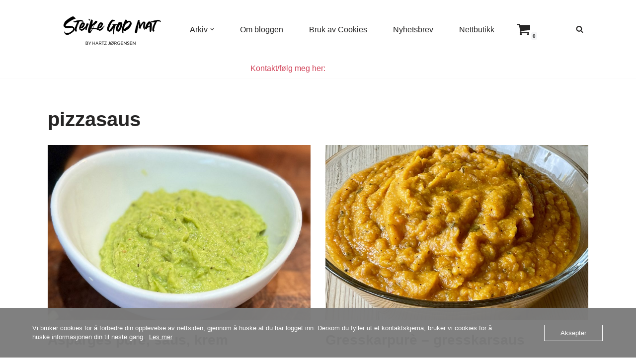

--- FILE ---
content_type: text/html; charset=UTF-8
request_url: https://www.steikegodmat.no/tag/pizzasaus/
body_size: 22281
content:
<!DOCTYPE html>
<html lang="nb-NO">

<head>
	
	<meta charset="UTF-8">
	<meta name="viewport" content="width=device-width, initial-scale=1, minimum-scale=1">
	<link rel="profile" href="https://gmpg.org/xfn/11">
		<title>pizzasaus &#8211; Steike god mat</title>
<meta name='robots' content='max-image-preview:large' />
<script>window._wca = window._wca || [];</script>
<link rel='dns-prefetch' href='//stats.wp.com' />
<link rel='dns-prefetch' href='//capi-automation.s3.us-east-2.amazonaws.com' />
<link rel='dns-prefetch' href='//www.googletagmanager.com' />
<link rel='dns-prefetch' href='//pagead2.googlesyndication.com' />
<link rel="alternate" type="application/rss+xml" title="Steike god mat &raquo; strøm" href="https://www.steikegodmat.no/feed/" />
<link rel="alternate" type="application/rss+xml" title="Steike god mat &raquo; kommentarstrøm" href="https://www.steikegodmat.no/comments/feed/" />
<link rel="alternate" type="application/rss+xml" title="Steike god mat &raquo; pizzasaus stikkord-strøm" href="https://www.steikegodmat.no/tag/pizzasaus/feed/" />
<style id='wp-img-auto-sizes-contain-inline-css'>
img:is([sizes=auto i],[sizes^="auto," i]){contain-intrinsic-size:3000px 1500px}
/*# sourceURL=wp-img-auto-sizes-contain-inline-css */
</style>
<style id='wp-emoji-styles-inline-css'>

	img.wp-smiley, img.emoji {
		display: inline !important;
		border: none !important;
		box-shadow: none !important;
		height: 1em !important;
		width: 1em !important;
		margin: 0 0.07em !important;
		vertical-align: -0.1em !important;
		background: none !important;
		padding: 0 !important;
	}
/*# sourceURL=wp-emoji-styles-inline-css */
</style>
<style id='wp-block-library-inline-css'>
:root{--wp-block-synced-color:#7a00df;--wp-block-synced-color--rgb:122,0,223;--wp-bound-block-color:var(--wp-block-synced-color);--wp-editor-canvas-background:#ddd;--wp-admin-theme-color:#007cba;--wp-admin-theme-color--rgb:0,124,186;--wp-admin-theme-color-darker-10:#006ba1;--wp-admin-theme-color-darker-10--rgb:0,107,160.5;--wp-admin-theme-color-darker-20:#005a87;--wp-admin-theme-color-darker-20--rgb:0,90,135;--wp-admin-border-width-focus:2px}@media (min-resolution:192dpi){:root{--wp-admin-border-width-focus:1.5px}}.wp-element-button{cursor:pointer}:root .has-very-light-gray-background-color{background-color:#eee}:root .has-very-dark-gray-background-color{background-color:#313131}:root .has-very-light-gray-color{color:#eee}:root .has-very-dark-gray-color{color:#313131}:root .has-vivid-green-cyan-to-vivid-cyan-blue-gradient-background{background:linear-gradient(135deg,#00d084,#0693e3)}:root .has-purple-crush-gradient-background{background:linear-gradient(135deg,#34e2e4,#4721fb 50%,#ab1dfe)}:root .has-hazy-dawn-gradient-background{background:linear-gradient(135deg,#faaca8,#dad0ec)}:root .has-subdued-olive-gradient-background{background:linear-gradient(135deg,#fafae1,#67a671)}:root .has-atomic-cream-gradient-background{background:linear-gradient(135deg,#fdd79a,#004a59)}:root .has-nightshade-gradient-background{background:linear-gradient(135deg,#330968,#31cdcf)}:root .has-midnight-gradient-background{background:linear-gradient(135deg,#020381,#2874fc)}:root{--wp--preset--font-size--normal:16px;--wp--preset--font-size--huge:42px}.has-regular-font-size{font-size:1em}.has-larger-font-size{font-size:2.625em}.has-normal-font-size{font-size:var(--wp--preset--font-size--normal)}.has-huge-font-size{font-size:var(--wp--preset--font-size--huge)}.has-text-align-center{text-align:center}.has-text-align-left{text-align:left}.has-text-align-right{text-align:right}.has-fit-text{white-space:nowrap!important}#end-resizable-editor-section{display:none}.aligncenter{clear:both}.items-justified-left{justify-content:flex-start}.items-justified-center{justify-content:center}.items-justified-right{justify-content:flex-end}.items-justified-space-between{justify-content:space-between}.screen-reader-text{border:0;clip-path:inset(50%);height:1px;margin:-1px;overflow:hidden;padding:0;position:absolute;width:1px;word-wrap:normal!important}.screen-reader-text:focus{background-color:#ddd;clip-path:none;color:#444;display:block;font-size:1em;height:auto;left:5px;line-height:normal;padding:15px 23px 14px;text-decoration:none;top:5px;width:auto;z-index:100000}html :where(.has-border-color){border-style:solid}html :where([style*=border-top-color]){border-top-style:solid}html :where([style*=border-right-color]){border-right-style:solid}html :where([style*=border-bottom-color]){border-bottom-style:solid}html :where([style*=border-left-color]){border-left-style:solid}html :where([style*=border-width]){border-style:solid}html :where([style*=border-top-width]){border-top-style:solid}html :where([style*=border-right-width]){border-right-style:solid}html :where([style*=border-bottom-width]){border-bottom-style:solid}html :where([style*=border-left-width]){border-left-style:solid}html :where(img[class*=wp-image-]){height:auto;max-width:100%}:where(figure){margin:0 0 1em}html :where(.is-position-sticky){--wp-admin--admin-bar--position-offset:var(--wp-admin--admin-bar--height,0px)}@media screen and (max-width:600px){html :where(.is-position-sticky){--wp-admin--admin-bar--position-offset:0px}}

/*# sourceURL=wp-block-library-inline-css */
</style><style id='wp-block-heading-inline-css'>
h1:where(.wp-block-heading).has-background,h2:where(.wp-block-heading).has-background,h3:where(.wp-block-heading).has-background,h4:where(.wp-block-heading).has-background,h5:where(.wp-block-heading).has-background,h6:where(.wp-block-heading).has-background{padding:1.25em 2.375em}h1.has-text-align-left[style*=writing-mode]:where([style*=vertical-lr]),h1.has-text-align-right[style*=writing-mode]:where([style*=vertical-rl]),h2.has-text-align-left[style*=writing-mode]:where([style*=vertical-lr]),h2.has-text-align-right[style*=writing-mode]:where([style*=vertical-rl]),h3.has-text-align-left[style*=writing-mode]:where([style*=vertical-lr]),h3.has-text-align-right[style*=writing-mode]:where([style*=vertical-rl]),h4.has-text-align-left[style*=writing-mode]:where([style*=vertical-lr]),h4.has-text-align-right[style*=writing-mode]:where([style*=vertical-rl]),h5.has-text-align-left[style*=writing-mode]:where([style*=vertical-lr]),h5.has-text-align-right[style*=writing-mode]:where([style*=vertical-rl]),h6.has-text-align-left[style*=writing-mode]:where([style*=vertical-lr]),h6.has-text-align-right[style*=writing-mode]:where([style*=vertical-rl]){rotate:180deg}
/*# sourceURL=https://www.steikegodmat.no/wp-includes/blocks/heading/style.min.css */
</style>
<style id='wp-block-list-inline-css'>
ol,ul{box-sizing:border-box}:root :where(.wp-block-list.has-background){padding:1.25em 2.375em}
/*# sourceURL=https://www.steikegodmat.no/wp-includes/blocks/list/style.min.css */
</style>
<style id='wp-block-paragraph-inline-css'>
.is-small-text{font-size:.875em}.is-regular-text{font-size:1em}.is-large-text{font-size:2.25em}.is-larger-text{font-size:3em}.has-drop-cap:not(:focus):first-letter{float:left;font-size:8.4em;font-style:normal;font-weight:100;line-height:.68;margin:.05em .1em 0 0;text-transform:uppercase}body.rtl .has-drop-cap:not(:focus):first-letter{float:none;margin-left:.1em}p.has-drop-cap.has-background{overflow:hidden}:root :where(p.has-background){padding:1.25em 2.375em}:where(p.has-text-color:not(.has-link-color)) a{color:inherit}p.has-text-align-left[style*="writing-mode:vertical-lr"],p.has-text-align-right[style*="writing-mode:vertical-rl"]{rotate:180deg}
/*# sourceURL=https://www.steikegodmat.no/wp-includes/blocks/paragraph/style.min.css */
</style>
<style id='wp-block-quote-inline-css'>
.wp-block-quote{box-sizing:border-box;overflow-wrap:break-word}.wp-block-quote.is-large:where(:not(.is-style-plain)),.wp-block-quote.is-style-large:where(:not(.is-style-plain)){margin-bottom:1em;padding:0 1em}.wp-block-quote.is-large:where(:not(.is-style-plain)) p,.wp-block-quote.is-style-large:where(:not(.is-style-plain)) p{font-size:1.5em;font-style:italic;line-height:1.6}.wp-block-quote.is-large:where(:not(.is-style-plain)) cite,.wp-block-quote.is-large:where(:not(.is-style-plain)) footer,.wp-block-quote.is-style-large:where(:not(.is-style-plain)) cite,.wp-block-quote.is-style-large:where(:not(.is-style-plain)) footer{font-size:1.125em;text-align:right}.wp-block-quote>cite{display:block}
/*# sourceURL=https://www.steikegodmat.no/wp-includes/blocks/quote/style.min.css */
</style>
<style id='global-styles-inline-css'>
:root{--wp--preset--aspect-ratio--square: 1;--wp--preset--aspect-ratio--4-3: 4/3;--wp--preset--aspect-ratio--3-4: 3/4;--wp--preset--aspect-ratio--3-2: 3/2;--wp--preset--aspect-ratio--2-3: 2/3;--wp--preset--aspect-ratio--16-9: 16/9;--wp--preset--aspect-ratio--9-16: 9/16;--wp--preset--color--black: #000000;--wp--preset--color--cyan-bluish-gray: #abb8c3;--wp--preset--color--white: #ffffff;--wp--preset--color--pale-pink: #f78da7;--wp--preset--color--vivid-red: #cf2e2e;--wp--preset--color--luminous-vivid-orange: #ff6900;--wp--preset--color--luminous-vivid-amber: #fcb900;--wp--preset--color--light-green-cyan: #7bdcb5;--wp--preset--color--vivid-green-cyan: #00d084;--wp--preset--color--pale-cyan-blue: #8ed1fc;--wp--preset--color--vivid-cyan-blue: #0693e3;--wp--preset--color--vivid-purple: #9b51e0;--wp--preset--color--neve-link-color: var(--nv-primary-accent);--wp--preset--color--neve-link-hover-color: var(--nv-secondary-accent);--wp--preset--color--nv-site-bg: var(--nv-site-bg);--wp--preset--color--nv-light-bg: var(--nv-light-bg);--wp--preset--color--nv-dark-bg: var(--nv-dark-bg);--wp--preset--color--neve-text-color: var(--nv-text-color);--wp--preset--color--nv-text-dark-bg: var(--nv-text-dark-bg);--wp--preset--color--nv-c-1: var(--nv-c-1);--wp--preset--color--nv-c-2: var(--nv-c-2);--wp--preset--gradient--vivid-cyan-blue-to-vivid-purple: linear-gradient(135deg,rgb(6,147,227) 0%,rgb(155,81,224) 100%);--wp--preset--gradient--light-green-cyan-to-vivid-green-cyan: linear-gradient(135deg,rgb(122,220,180) 0%,rgb(0,208,130) 100%);--wp--preset--gradient--luminous-vivid-amber-to-luminous-vivid-orange: linear-gradient(135deg,rgb(252,185,0) 0%,rgb(255,105,0) 100%);--wp--preset--gradient--luminous-vivid-orange-to-vivid-red: linear-gradient(135deg,rgb(255,105,0) 0%,rgb(207,46,46) 100%);--wp--preset--gradient--very-light-gray-to-cyan-bluish-gray: linear-gradient(135deg,rgb(238,238,238) 0%,rgb(169,184,195) 100%);--wp--preset--gradient--cool-to-warm-spectrum: linear-gradient(135deg,rgb(74,234,220) 0%,rgb(151,120,209) 20%,rgb(207,42,186) 40%,rgb(238,44,130) 60%,rgb(251,105,98) 80%,rgb(254,248,76) 100%);--wp--preset--gradient--blush-light-purple: linear-gradient(135deg,rgb(255,206,236) 0%,rgb(152,150,240) 100%);--wp--preset--gradient--blush-bordeaux: linear-gradient(135deg,rgb(254,205,165) 0%,rgb(254,45,45) 50%,rgb(107,0,62) 100%);--wp--preset--gradient--luminous-dusk: linear-gradient(135deg,rgb(255,203,112) 0%,rgb(199,81,192) 50%,rgb(65,88,208) 100%);--wp--preset--gradient--pale-ocean: linear-gradient(135deg,rgb(255,245,203) 0%,rgb(182,227,212) 50%,rgb(51,167,181) 100%);--wp--preset--gradient--electric-grass: linear-gradient(135deg,rgb(202,248,128) 0%,rgb(113,206,126) 100%);--wp--preset--gradient--midnight: linear-gradient(135deg,rgb(2,3,129) 0%,rgb(40,116,252) 100%);--wp--preset--font-size--small: 13px;--wp--preset--font-size--medium: 20px;--wp--preset--font-size--large: 36px;--wp--preset--font-size--x-large: 42px;--wp--preset--spacing--20: 0.44rem;--wp--preset--spacing--30: 0.67rem;--wp--preset--spacing--40: 1rem;--wp--preset--spacing--50: 1.5rem;--wp--preset--spacing--60: 2.25rem;--wp--preset--spacing--70: 3.38rem;--wp--preset--spacing--80: 5.06rem;--wp--preset--shadow--natural: 6px 6px 9px rgba(0, 0, 0, 0.2);--wp--preset--shadow--deep: 12px 12px 50px rgba(0, 0, 0, 0.4);--wp--preset--shadow--sharp: 6px 6px 0px rgba(0, 0, 0, 0.2);--wp--preset--shadow--outlined: 6px 6px 0px -3px rgb(255, 255, 255), 6px 6px rgb(0, 0, 0);--wp--preset--shadow--crisp: 6px 6px 0px rgb(0, 0, 0);}:where(.is-layout-flex){gap: 0.5em;}:where(.is-layout-grid){gap: 0.5em;}body .is-layout-flex{display: flex;}.is-layout-flex{flex-wrap: wrap;align-items: center;}.is-layout-flex > :is(*, div){margin: 0;}body .is-layout-grid{display: grid;}.is-layout-grid > :is(*, div){margin: 0;}:where(.wp-block-columns.is-layout-flex){gap: 2em;}:where(.wp-block-columns.is-layout-grid){gap: 2em;}:where(.wp-block-post-template.is-layout-flex){gap: 1.25em;}:where(.wp-block-post-template.is-layout-grid){gap: 1.25em;}.has-black-color{color: var(--wp--preset--color--black) !important;}.has-cyan-bluish-gray-color{color: var(--wp--preset--color--cyan-bluish-gray) !important;}.has-white-color{color: var(--wp--preset--color--white) !important;}.has-pale-pink-color{color: var(--wp--preset--color--pale-pink) !important;}.has-vivid-red-color{color: var(--wp--preset--color--vivid-red) !important;}.has-luminous-vivid-orange-color{color: var(--wp--preset--color--luminous-vivid-orange) !important;}.has-luminous-vivid-amber-color{color: var(--wp--preset--color--luminous-vivid-amber) !important;}.has-light-green-cyan-color{color: var(--wp--preset--color--light-green-cyan) !important;}.has-vivid-green-cyan-color{color: var(--wp--preset--color--vivid-green-cyan) !important;}.has-pale-cyan-blue-color{color: var(--wp--preset--color--pale-cyan-blue) !important;}.has-vivid-cyan-blue-color{color: var(--wp--preset--color--vivid-cyan-blue) !important;}.has-vivid-purple-color{color: var(--wp--preset--color--vivid-purple) !important;}.has-neve-link-color-color{color: var(--wp--preset--color--neve-link-color) !important;}.has-neve-link-hover-color-color{color: var(--wp--preset--color--neve-link-hover-color) !important;}.has-nv-site-bg-color{color: var(--wp--preset--color--nv-site-bg) !important;}.has-nv-light-bg-color{color: var(--wp--preset--color--nv-light-bg) !important;}.has-nv-dark-bg-color{color: var(--wp--preset--color--nv-dark-bg) !important;}.has-neve-text-color-color{color: var(--wp--preset--color--neve-text-color) !important;}.has-nv-text-dark-bg-color{color: var(--wp--preset--color--nv-text-dark-bg) !important;}.has-nv-c-1-color{color: var(--wp--preset--color--nv-c-1) !important;}.has-nv-c-2-color{color: var(--wp--preset--color--nv-c-2) !important;}.has-black-background-color{background-color: var(--wp--preset--color--black) !important;}.has-cyan-bluish-gray-background-color{background-color: var(--wp--preset--color--cyan-bluish-gray) !important;}.has-white-background-color{background-color: var(--wp--preset--color--white) !important;}.has-pale-pink-background-color{background-color: var(--wp--preset--color--pale-pink) !important;}.has-vivid-red-background-color{background-color: var(--wp--preset--color--vivid-red) !important;}.has-luminous-vivid-orange-background-color{background-color: var(--wp--preset--color--luminous-vivid-orange) !important;}.has-luminous-vivid-amber-background-color{background-color: var(--wp--preset--color--luminous-vivid-amber) !important;}.has-light-green-cyan-background-color{background-color: var(--wp--preset--color--light-green-cyan) !important;}.has-vivid-green-cyan-background-color{background-color: var(--wp--preset--color--vivid-green-cyan) !important;}.has-pale-cyan-blue-background-color{background-color: var(--wp--preset--color--pale-cyan-blue) !important;}.has-vivid-cyan-blue-background-color{background-color: var(--wp--preset--color--vivid-cyan-blue) !important;}.has-vivid-purple-background-color{background-color: var(--wp--preset--color--vivid-purple) !important;}.has-neve-link-color-background-color{background-color: var(--wp--preset--color--neve-link-color) !important;}.has-neve-link-hover-color-background-color{background-color: var(--wp--preset--color--neve-link-hover-color) !important;}.has-nv-site-bg-background-color{background-color: var(--wp--preset--color--nv-site-bg) !important;}.has-nv-light-bg-background-color{background-color: var(--wp--preset--color--nv-light-bg) !important;}.has-nv-dark-bg-background-color{background-color: var(--wp--preset--color--nv-dark-bg) !important;}.has-neve-text-color-background-color{background-color: var(--wp--preset--color--neve-text-color) !important;}.has-nv-text-dark-bg-background-color{background-color: var(--wp--preset--color--nv-text-dark-bg) !important;}.has-nv-c-1-background-color{background-color: var(--wp--preset--color--nv-c-1) !important;}.has-nv-c-2-background-color{background-color: var(--wp--preset--color--nv-c-2) !important;}.has-black-border-color{border-color: var(--wp--preset--color--black) !important;}.has-cyan-bluish-gray-border-color{border-color: var(--wp--preset--color--cyan-bluish-gray) !important;}.has-white-border-color{border-color: var(--wp--preset--color--white) !important;}.has-pale-pink-border-color{border-color: var(--wp--preset--color--pale-pink) !important;}.has-vivid-red-border-color{border-color: var(--wp--preset--color--vivid-red) !important;}.has-luminous-vivid-orange-border-color{border-color: var(--wp--preset--color--luminous-vivid-orange) !important;}.has-luminous-vivid-amber-border-color{border-color: var(--wp--preset--color--luminous-vivid-amber) !important;}.has-light-green-cyan-border-color{border-color: var(--wp--preset--color--light-green-cyan) !important;}.has-vivid-green-cyan-border-color{border-color: var(--wp--preset--color--vivid-green-cyan) !important;}.has-pale-cyan-blue-border-color{border-color: var(--wp--preset--color--pale-cyan-blue) !important;}.has-vivid-cyan-blue-border-color{border-color: var(--wp--preset--color--vivid-cyan-blue) !important;}.has-vivid-purple-border-color{border-color: var(--wp--preset--color--vivid-purple) !important;}.has-neve-link-color-border-color{border-color: var(--wp--preset--color--neve-link-color) !important;}.has-neve-link-hover-color-border-color{border-color: var(--wp--preset--color--neve-link-hover-color) !important;}.has-nv-site-bg-border-color{border-color: var(--wp--preset--color--nv-site-bg) !important;}.has-nv-light-bg-border-color{border-color: var(--wp--preset--color--nv-light-bg) !important;}.has-nv-dark-bg-border-color{border-color: var(--wp--preset--color--nv-dark-bg) !important;}.has-neve-text-color-border-color{border-color: var(--wp--preset--color--neve-text-color) !important;}.has-nv-text-dark-bg-border-color{border-color: var(--wp--preset--color--nv-text-dark-bg) !important;}.has-nv-c-1-border-color{border-color: var(--wp--preset--color--nv-c-1) !important;}.has-nv-c-2-border-color{border-color: var(--wp--preset--color--nv-c-2) !important;}.has-vivid-cyan-blue-to-vivid-purple-gradient-background{background: var(--wp--preset--gradient--vivid-cyan-blue-to-vivid-purple) !important;}.has-light-green-cyan-to-vivid-green-cyan-gradient-background{background: var(--wp--preset--gradient--light-green-cyan-to-vivid-green-cyan) !important;}.has-luminous-vivid-amber-to-luminous-vivid-orange-gradient-background{background: var(--wp--preset--gradient--luminous-vivid-amber-to-luminous-vivid-orange) !important;}.has-luminous-vivid-orange-to-vivid-red-gradient-background{background: var(--wp--preset--gradient--luminous-vivid-orange-to-vivid-red) !important;}.has-very-light-gray-to-cyan-bluish-gray-gradient-background{background: var(--wp--preset--gradient--very-light-gray-to-cyan-bluish-gray) !important;}.has-cool-to-warm-spectrum-gradient-background{background: var(--wp--preset--gradient--cool-to-warm-spectrum) !important;}.has-blush-light-purple-gradient-background{background: var(--wp--preset--gradient--blush-light-purple) !important;}.has-blush-bordeaux-gradient-background{background: var(--wp--preset--gradient--blush-bordeaux) !important;}.has-luminous-dusk-gradient-background{background: var(--wp--preset--gradient--luminous-dusk) !important;}.has-pale-ocean-gradient-background{background: var(--wp--preset--gradient--pale-ocean) !important;}.has-electric-grass-gradient-background{background: var(--wp--preset--gradient--electric-grass) !important;}.has-midnight-gradient-background{background: var(--wp--preset--gradient--midnight) !important;}.has-small-font-size{font-size: var(--wp--preset--font-size--small) !important;}.has-medium-font-size{font-size: var(--wp--preset--font-size--medium) !important;}.has-large-font-size{font-size: var(--wp--preset--font-size--large) !important;}.has-x-large-font-size{font-size: var(--wp--preset--font-size--x-large) !important;}
/*# sourceURL=global-styles-inline-css */
</style>

<style id='classic-theme-styles-inline-css'>
/*! This file is auto-generated */
.wp-block-button__link{color:#fff;background-color:#32373c;border-radius:9999px;box-shadow:none;text-decoration:none;padding:calc(.667em + 2px) calc(1.333em + 2px);font-size:1.125em}.wp-block-file__button{background:#32373c;color:#fff;text-decoration:none}
/*# sourceURL=/wp-includes/css/classic-themes.min.css */
</style>
<link rel='stylesheet' id='oc_cb_css_fr-css' href='https://usercontent.one/wp/www.steikegodmat.no/wp-content/plugins/onecom-themes-plugins/assets/min-css/cookie-banner-frontend.min.css?ver=5.0.1&media=1752957348' media='all' />
<link rel='stylesheet' id='woocommerce-layout-css' href='https://usercontent.one/wp/www.steikegodmat.no/wp-content/plugins/woocommerce/assets/css/woocommerce-layout.css?ver=10.4.3&media=1752957348' media='all' />
<style id='woocommerce-layout-inline-css'>

	.infinite-scroll .woocommerce-pagination {
		display: none;
	}
/*# sourceURL=woocommerce-layout-inline-css */
</style>
<link rel='stylesheet' id='woocommerce-smallscreen-css' href='https://usercontent.one/wp/www.steikegodmat.no/wp-content/plugins/woocommerce/assets/css/woocommerce-smallscreen.css?ver=10.4.3&media=1752957348' media='only screen and (max-width: 768px)' />
<link rel='stylesheet' id='woocommerce-general-css' href='https://usercontent.one/wp/www.steikegodmat.no/wp-content/plugins/woocommerce/assets/css/woocommerce.css?ver=10.4.3&media=1752957348' media='all' />
<style id='woocommerce-inline-inline-css'>
.woocommerce form .form-row .required { visibility: visible; }
/*# sourceURL=woocommerce-inline-inline-css */
</style>
<link rel='stylesheet' id='neve-woocommerce-css' href='https://usercontent.one/wp/www.steikegodmat.no/wp-content/themes/neve/assets/css/woocommerce.min.css?ver=4.1.2&media=1752957348' media='all' />
<style id='neve-woocommerce-inline-css'>
 .woocommerce.single .entry-summary > form.cart { display:block; } .woocommerce div.product form.cart .button { float: none; } .sp-wl-wrap.sp-wl-product-wrap { margin-left: 0; margin-top: 5px;}.woocommerce .cart_totals .wc-proceed-to-checkout { display:block; }
/*# sourceURL=neve-woocommerce-inline-css */
</style>
<link rel='stylesheet' id='neve-style-css' href='https://usercontent.one/wp/www.steikegodmat.no/wp-content/themes/neve/style-main-new.min.css?ver=4.1.2&media=1752957348' media='all' />
<style id='neve-style-inline-css'>
.is-menu-sidebar .header-menu-sidebar { visibility: visible; }.is-menu-sidebar.menu_sidebar_slide_left .header-menu-sidebar { transform: translate3d(0, 0, 0); left: 0; }.is-menu-sidebar.menu_sidebar_slide_right .header-menu-sidebar { transform: translate3d(0, 0, 0); right: 0; }.is-menu-sidebar.menu_sidebar_pull_right .header-menu-sidebar, .is-menu-sidebar.menu_sidebar_pull_left .header-menu-sidebar { transform: translateX(0); }.is-menu-sidebar.menu_sidebar_dropdown .header-menu-sidebar { height: auto; }.is-menu-sidebar.menu_sidebar_dropdown .header-menu-sidebar-inner { max-height: 400px; padding: 20px 0; }.is-menu-sidebar.menu_sidebar_full_canvas .header-menu-sidebar { opacity: 1; }.header-menu-sidebar .menu-item-nav-search:not(.floating) { pointer-events: none; }.header-menu-sidebar .menu-item-nav-search .is-menu-sidebar { pointer-events: unset; }@media screen and (max-width: 960px) { .builder-item.cr .item--inner { --textalign: center; --justify: center; } }
.nv-meta-list li.meta:not(:last-child):after { content:"/" }.nv-meta-list .no-mobile{
			display:none;
		}.nv-meta-list li.last::after{
			content: ""!important;
		}@media (min-width: 769px) {
			.nv-meta-list .no-mobile {
				display: inline-block;
			}
			.nv-meta-list li.last:not(:last-child)::after {
		 		content: "/" !important;
			}
		}
 :root{ --container: 748px;--postwidth:100%; --primarybtnbg: var(--nv-primary-accent); --primarybtnhoverbg: var(--nv-primary-accent); --primarybtncolor: #fff; --secondarybtncolor: var(--nv-primary-accent); --primarybtnhovercolor: #fff; --secondarybtnhovercolor: var(--nv-primary-accent);--primarybtnborderradius:3px;--secondarybtnborderradius:3px;--secondarybtnborderwidth:3px;--btnpadding:13px 15px;--primarybtnpadding:13px 15px;--secondarybtnpadding:calc(13px - 3px) calc(15px - 3px); --bodyfontfamily: Arial,Helvetica,sans-serif; --bodyfontsize: 15px; --bodylineheight: 1.6; --bodyletterspacing: 0px; --bodyfontweight: 400; --h1fontsize: 36px; --h1fontweight: 700; --h1lineheight: 1.2; --h1letterspacing: 0px; --h1texttransform: none; --h2fontsize: 28px; --h2fontweight: 700; --h2lineheight: 1.3; --h2letterspacing: 0px; --h2texttransform: none; --h3fontsize: 24px; --h3fontweight: 700; --h3lineheight: 1.4; --h3letterspacing: 0px; --h3texttransform: none; --h4fontsize: 20px; --h4fontweight: 700; --h4lineheight: 1.6; --h4letterspacing: 0px; --h4texttransform: none; --h5fontsize: 16px; --h5fontweight: 700; --h5lineheight: 1.6; --h5letterspacing: 0px; --h5texttransform: none; --h6fontsize: 14px; --h6fontweight: 700; --h6lineheight: 1.6; --h6letterspacing: 0px; --h6texttransform: none;--formfieldborderwidth:2px;--formfieldborderradius:3px; --formfieldbgcolor: var(--nv-site-bg); --formfieldbordercolor: #dddddd; --formfieldcolor: var(--nv-text-color);--formfieldpadding:10px 12px; } .nv-index-posts{ --borderradius:0px; } .has-neve-button-color-color{ color: var(--nv-primary-accent)!important; } .has-neve-button-color-background-color{ background-color: var(--nv-primary-accent)!important; } .single-post-container .alignfull > [class*="__inner-container"], .single-post-container .alignwide > [class*="__inner-container"]{ max-width:718px } .single-product .alignfull > [class*="__inner-container"], .single-product .alignwide > [class*="__inner-container"]{ max-width:718px } .nv-meta-list{ --avatarsize: 20px; } .single .nv-meta-list{ --avatarsize: 20px; } .nv-is-boxed.nv-comments-wrap{ --padding:20px; } .nv-is-boxed.comment-respond{ --padding:20px; } .single:not(.single-product), .page{ --c-vspace:0 0 0 0;; } .global-styled{ --bgcolor: var(--nv-site-bg); } .header-top{ --rowbcolor: var(--nv-light-bg); --color: var(--nv-text-color); --bgcolor: var(--nv-site-bg); } .header-main{ --rowbcolor: var(--nv-light-bg); --color: var(--nv-text-color); --bgcolor: var(--nv-site-bg); } .header-bottom{ --rowbcolor: var(--nv-light-bg); --color: var(--nv-text-color); --bgcolor: var(--nv-site-bg); } .header-menu-sidebar-bg{ --justify: flex-start; --textalign: left;--flexg: 1;--wrapdropdownwidth: auto; --color: var(--nv-text-color); --bgcolor: var(--nv-site-bg); } .header-menu-sidebar{ width: 360px; } .builder-item--logo{ --maxwidth: 120px; --fs: 24px;--padding:10px 0;--margin:0; --textalign: left;--justify: flex-start; } .builder-item--nav-icon,.header-menu-sidebar .close-sidebar-panel .navbar-toggle{ --borderradius:0; } .builder-item--nav-icon{ --label-margin:0 5px 0 0;;--padding:10px 15px;--margin:0; } .builder-item--primary-menu{ --hovercolor: var(--nv-secondary-accent); --hovertextcolor: var(--nv-text-color); --activecolor: var(--nv-primary-accent); --spacing: 20px; --height: 25px;--padding:0;--margin:0; --fontsize: 1em; --lineheight: 1.6; --letterspacing: 0px; --fontweight: 500; --texttransform: none; --iconsize: 1em; } .hfg-is-group.has-primary-menu .inherit-ff{ --inheritedfw: 500; } .builder-item--custom_html{ --color: #d14258;--padding:0;--margin:0; --fontsize: 0.9em; --lineheight: 1.6em; --letterspacing: 0px; --fontweight: 500; --texttransform: none; --iconsize: 0.9em; --textalign: left;--justify: flex-start; } .builder-item--header_search_responsive{ --iconsize: 15px; --formfieldfontsize: 14px;--formfieldborderwidth:2px;--formfieldborderradius:2px; --height: 40px;--padding:0 10px;--margin:0; } .builder-item--secondary-menu{ --hovercolor: var(--nv-secondary-accent); --hovertextcolor: var(--nv-text-color); --spacing: 0px; --height: 10px;--padding:0;--margin:0; --fontsize: 1em; --lineheight: 1.6; --letterspacing: 0px; --fontweight: 500; --texttransform: none; --iconsize: 1em; } .hfg-is-group.has-secondary-menu .inherit-ff{ --inheritedfw: 500; } .builder-item--header_cart_icon{ --iconsize: 29px; --labelsize: 15px;--padding:0 10px;--margin:0; } .footer-top-inner .row{ grid-template-columns:1fr 1fr 1fr; --valign: flex-start; } .footer-top{ --rowbcolor: var(--nv-light-bg); --color: var(--nv-text-color); --bgcolor: var(--nv-site-bg); } .footer-main-inner .row{ grid-template-columns:1fr 1fr 1fr; --valign: flex-start; } .footer-main{ --rowbcolor: var(--nv-light-bg); --color: var(--nv-text-color); --bgcolor: var(--nv-site-bg); } .footer-bottom-inner .row{ grid-template-columns:1fr 1fr 1fr; --valign: flex-start; } .footer-bottom{ --rowbcolor: var(--nv-light-bg); --color: var(--nv-text-dark-bg); --bgcolor: var(--nv-dark-bg); } @media(min-width: 576px){ :root{ --container: 992px;--postwidth:100%;--btnpadding:13px 15px;--primarybtnpadding:13px 15px;--secondarybtnpadding:calc(13px - 3px) calc(15px - 3px); --bodyfontsize: 16px; --bodylineheight: 1.6; --bodyletterspacing: 0px; --h1fontsize: 38px; --h1lineheight: 1.2; --h1letterspacing: 0px; --h2fontsize: 30px; --h2lineheight: 1.2; --h2letterspacing: 0px; --h3fontsize: 26px; --h3lineheight: 1.4; --h3letterspacing: 0px; --h4fontsize: 22px; --h4lineheight: 1.5; --h4letterspacing: 0px; --h5fontsize: 18px; --h5lineheight: 1.6; --h5letterspacing: 0px; --h6fontsize: 14px; --h6lineheight: 1.6; --h6letterspacing: 0px; } .single-post-container .alignfull > [class*="__inner-container"], .single-post-container .alignwide > [class*="__inner-container"]{ max-width:962px } .single-product .alignfull > [class*="__inner-container"], .single-product .alignwide > [class*="__inner-container"]{ max-width:962px } .nv-meta-list{ --avatarsize: 20px; } .single .nv-meta-list{ --avatarsize: 20px; } .nv-is-boxed.nv-comments-wrap{ --padding:30px; } .nv-is-boxed.comment-respond{ --padding:30px; } .single:not(.single-product), .page{ --c-vspace:0 0 0 0;; } .header-menu-sidebar-bg{ --justify: flex-start; --textalign: left;--flexg: 1;--wrapdropdownwidth: auto; } .header-menu-sidebar{ width: 360px; } .builder-item--logo{ --maxwidth: 120px; --fs: 24px;--padding:10px 0;--margin:0; --textalign: left;--justify: flex-start; } .builder-item--nav-icon{ --label-margin:0 5px 0 0;;--padding:10px 15px;--margin:0; } .builder-item--primary-menu{ --spacing: 20px; --height: 25px;--padding:0;--margin:0; --fontsize: 1em; --lineheight: 1.6; --letterspacing: 0px; --iconsize: 1em; } .builder-item--custom_html{ --padding:0;--margin:0; --fontsize: 1em; --lineheight: 1.6em; --letterspacing: 0px; --iconsize: 1em; --textalign: left;--justify: flex-start; } .builder-item--header_search_responsive{ --formfieldfontsize: 14px;--formfieldborderwidth:2px;--formfieldborderradius:2px; --height: 40px;--padding:0 10px;--margin:0; } .builder-item--secondary-menu{ --spacing: 20px; --height: 25px;--padding:0;--margin:0; --fontsize: 1em; --lineheight: 1.6; --letterspacing: 0px; --iconsize: 1em; } .builder-item--header_cart_icon{ --padding:0 10px;--margin:0; } }@media(min-width: 960px){ :root{ --container: 1118px;--postwidth:50%;--btnpadding:13px 15px;--primarybtnpadding:13px 15px;--secondarybtnpadding:calc(13px - 3px) calc(15px - 3px); --bodyfontsize: 16px; --bodylineheight: 1.7; --bodyletterspacing: 0px; --h1fontsize: 40px; --h1lineheight: 1.1; --h1letterspacing: 0px; --h2fontsize: 32px; --h2lineheight: 1.2; --h2letterspacing: 0px; --h3fontsize: 28px; --h3lineheight: 1.4; --h3letterspacing: 0px; --h4fontsize: 24px; --h4lineheight: 1.5; --h4letterspacing: 0px; --h5fontsize: 20px; --h5lineheight: 1.6; --h5letterspacing: 0px; --h6fontsize: 16px; --h6lineheight: 1.6; --h6letterspacing: 0px; } body:not(.single):not(.archive):not(.blog):not(.search):not(.error404) .neve-main > .container .col, body.post-type-archive-course .neve-main > .container .col, body.post-type-archive-llms_membership .neve-main > .container .col{ max-width: 90%; } body:not(.single):not(.archive):not(.blog):not(.search):not(.error404) .nv-sidebar-wrap, body.post-type-archive-course .nv-sidebar-wrap, body.post-type-archive-llms_membership .nv-sidebar-wrap{ max-width: 10%; } .neve-main > .archive-container .nv-index-posts.col{ max-width: 100%; } .neve-main > .archive-container .nv-sidebar-wrap{ max-width: 0%; } .neve-main > .single-post-container .nv-single-post-wrap.col{ max-width: 70%; } .single-post-container .alignfull > [class*="__inner-container"], .single-post-container .alignwide > [class*="__inner-container"]{ max-width:753px } .container-fluid.single-post-container .alignfull > [class*="__inner-container"], .container-fluid.single-post-container .alignwide > [class*="__inner-container"]{ max-width:calc(70% + 15px) } .neve-main > .single-post-container .nv-sidebar-wrap{ max-width: 30%; } .archive.woocommerce .neve-main > .shop-container .nv-shop.col{ max-width: 90%; } .archive.woocommerce .neve-main > .shop-container .nv-sidebar-wrap{ max-width: 10%; } .single-product .neve-main > .shop-container .nv-shop.col{ max-width: 90%; } .single-product .alignfull > [class*="__inner-container"], .single-product .alignwide > [class*="__inner-container"]{ max-width:976px } .single-product .container-fluid .alignfull > [class*="__inner-container"], .single-product .alignwide > [class*="__inner-container"]{ max-width:calc(90% + 15px) } .single-product .neve-main > .shop-container .nv-sidebar-wrap{ max-width: 10%; } .nv-meta-list{ --avatarsize: 20px; } .single .nv-meta-list{ --avatarsize: 20px; } .nv-is-boxed.nv-comments-wrap{ --padding:40px; } .nv-is-boxed.comment-respond{ --padding:40px; } .single:not(.single-product), .page{ --c-vspace:0 0 0 0;; } .header-main{ --height:117px; } .header-menu-sidebar-bg{ --justify: flex-start; --textalign: left;--flexg: 1;--wrapdropdownwidth: auto; } .header-menu-sidebar{ width: 360px; } .builder-item--logo{ --maxwidth: 252px; --fs: 24px;--padding:10px 0;--margin:0; --textalign: center;--justify: center; } .builder-item--nav-icon{ --label-margin:0 5px 0 0;;--padding:10px 15px;--margin:0; } .builder-item--primary-menu{ --spacing: 44px; --height: 47px;--padding:0;--margin:0; --fontsize: 1em; --lineheight: 1.6; --letterspacing: 0px; --iconsize: 1em; } .builder-item--custom_html{ --padding:0;--margin:0; --fontsize: 1em; --lineheight: 1.6em; --letterspacing: 0px; --iconsize: 1em; --textalign: right;--justify: flex-end; } .builder-item--header_search_responsive{ --formfieldfontsize: 14px;--formfieldborderwidth:2px;--formfieldborderradius:2px; --height: 40px;--padding:0 10px;--margin:0; } .builder-item--secondary-menu{ --spacing: 20px; --height: 10px;--padding:0;--margin:0; --fontsize: 1em; --lineheight: 1.6; --letterspacing: 0px; --iconsize: 1em; } .builder-item--header_cart_icon{ --padding:0 10px;--margin:0; } }:root{--nv-primary-accent:#2f5aae;--nv-secondary-accent:#2f5aae;--nv-site-bg:#ffffff;--nv-light-bg:#f4f5f7;--nv-dark-bg:#121212;--nv-text-color:#272626;--nv-text-dark-bg:#ffffff;--nv-c-1:#9463ae;--nv-c-2:#be574b;--nv-fallback-ff:Arial, Helvetica, sans-serif;}
/*# sourceURL=neve-style-inline-css */
</style>
<link rel='stylesheet' id='vipps-gw-css' href='https://usercontent.one/wp/www.steikegodmat.no/wp-content/plugins/woo-vipps/payment/css/vipps.css?media=1752957348?ver=1768855119' media='all' />
<script src="https://www.steikegodmat.no/wp-includes/js/jquery/jquery.min.js?ver=3.7.1" id="jquery-core-js"></script>
<script src="https://www.steikegodmat.no/wp-includes/js/jquery/jquery-migrate.min.js?ver=3.4.1" id="jquery-migrate-js"></script>
<script src="https://usercontent.one/wp/www.steikegodmat.no/wp-content/plugins/woocommerce/assets/js/jquery-blockui/jquery.blockUI.min.js?ver=2.7.0-wc.10.4.3&media=1752957348" id="wc-jquery-blockui-js" defer data-wp-strategy="defer"></script>
<script id="wc-add-to-cart-js-extra">
var wc_add_to_cart_params = {"ajax_url":"/wp-admin/admin-ajax.php","wc_ajax_url":"/?wc-ajax=%%endpoint%%","i18n_view_cart":"Vis handlekurv","cart_url":"https://www.steikegodmat.no/handlekurv/","is_cart":"","cart_redirect_after_add":"no"};
//# sourceURL=wc-add-to-cart-js-extra
</script>
<script src="https://usercontent.one/wp/www.steikegodmat.no/wp-content/plugins/woocommerce/assets/js/frontend/add-to-cart.min.js?ver=10.4.3&media=1752957348" id="wc-add-to-cart-js" defer data-wp-strategy="defer"></script>
<script src="https://usercontent.one/wp/www.steikegodmat.no/wp-content/plugins/woocommerce/assets/js/js-cookie/js.cookie.min.js?ver=2.1.4-wc.10.4.3&media=1752957348" id="wc-js-cookie-js" defer data-wp-strategy="defer"></script>
<script id="woocommerce-js-extra">
var woocommerce_params = {"ajax_url":"/wp-admin/admin-ajax.php","wc_ajax_url":"/?wc-ajax=%%endpoint%%","i18n_password_show":"Vis passord","i18n_password_hide":"Skjul passord"};
//# sourceURL=woocommerce-js-extra
</script>
<script src="https://usercontent.one/wp/www.steikegodmat.no/wp-content/plugins/woocommerce/assets/js/frontend/woocommerce.min.js?ver=10.4.3&media=1752957348" id="woocommerce-js" defer data-wp-strategy="defer"></script>
<script id="kk-script-js-extra">
var fetchCartItems = {"ajax_url":"https://www.steikegodmat.no/wp-admin/admin-ajax.php","action":"kk_wc_fetchcartitems","nonce":"0c3148ecd0","currency":"NOK"};
//# sourceURL=kk-script-js-extra
</script>
<script src="https://usercontent.one/wp/www.steikegodmat.no/wp-content/plugins/kliken-marketing-for-google/assets/kk-script.js?media=1752957348?ver=a50b58d95ef4fcccdba2007a803f8bb5" id="kk-script-js"></script>
<script src="https://stats.wp.com/s-202604.js" id="woocommerce-analytics-js" defer data-wp-strategy="defer"></script>

<!-- Google tag (gtag.js) snippet added by Site Kit -->
<!-- Google Analytics snippet added by Site Kit -->
<script src="https://www.googletagmanager.com/gtag/js?id=G-S6BH4FPF7C" id="google_gtagjs-js" async></script>
<script id="google_gtagjs-js-after">
window.dataLayer = window.dataLayer || [];function gtag(){dataLayer.push(arguments);}
gtag("set","linker",{"domains":["www.steikegodmat.no"]});
gtag("js", new Date());
gtag("set", "developer_id.dZTNiMT", true);
gtag("config", "G-S6BH4FPF7C");
//# sourceURL=google_gtagjs-js-after
</script>
<link rel="https://api.w.org/" href="https://www.steikegodmat.no/wp-json/" /><link rel="alternate" title="JSON" type="application/json" href="https://www.steikegodmat.no/wp-json/wp/v2/tags/81" /><link rel="EditURI" type="application/rsd+xml" title="RSD" href="https://www.steikegodmat.no/xmlrpc.php?rsd" />
<meta name="generator" content="Site Kit by Google 1.170.0" /><style>[class*=" icon-oc-"],[class^=icon-oc-]{speak:none;font-style:normal;font-weight:400;font-variant:normal;text-transform:none;line-height:1;-webkit-font-smoothing:antialiased;-moz-osx-font-smoothing:grayscale}.icon-oc-one-com-white-32px-fill:before{content:"901"}.icon-oc-one-com:before{content:"900"}#one-com-icon,.toplevel_page_onecom-wp .wp-menu-image{speak:none;display:flex;align-items:center;justify-content:center;text-transform:none;line-height:1;-webkit-font-smoothing:antialiased;-moz-osx-font-smoothing:grayscale}.onecom-wp-admin-bar-item>a,.toplevel_page_onecom-wp>.wp-menu-name{font-size:16px;font-weight:400;line-height:1}.toplevel_page_onecom-wp>.wp-menu-name img{width:69px;height:9px;}.wp-submenu-wrap.wp-submenu>.wp-submenu-head>img{width:88px;height:auto}.onecom-wp-admin-bar-item>a img{height:7px!important}.onecom-wp-admin-bar-item>a img,.toplevel_page_onecom-wp>.wp-menu-name img{opacity:.8}.onecom-wp-admin-bar-item.hover>a img,.toplevel_page_onecom-wp.wp-has-current-submenu>.wp-menu-name img,li.opensub>a.toplevel_page_onecom-wp>.wp-menu-name img{opacity:1}#one-com-icon:before,.onecom-wp-admin-bar-item>a:before,.toplevel_page_onecom-wp>.wp-menu-image:before{content:'';position:static!important;background-color:rgba(240,245,250,.4);border-radius:102px;width:18px;height:18px;padding:0!important}.onecom-wp-admin-bar-item>a:before{width:14px;height:14px}.onecom-wp-admin-bar-item.hover>a:before,.toplevel_page_onecom-wp.opensub>a>.wp-menu-image:before,.toplevel_page_onecom-wp.wp-has-current-submenu>.wp-menu-image:before{background-color:#76b82a}.onecom-wp-admin-bar-item>a{display:inline-flex!important;align-items:center;justify-content:center}#one-com-logo-wrapper{font-size:4em}#one-com-icon{vertical-align:middle}.imagify-welcome{display:none !important;}</style>	<style>img#wpstats{display:none}</style>
			<noscript><style>.woocommerce-product-gallery{ opacity: 1 !important; }</style></noscript>
	
<!-- Google AdSense meta tags added by Site Kit -->
<meta name="google-adsense-platform-account" content="ca-host-pub-2644536267352236">
<meta name="google-adsense-platform-domain" content="sitekit.withgoogle.com">
<!-- End Google AdSense meta tags added by Site Kit -->
<style>.recentcomments a{display:inline !important;padding:0 !important;margin:0 !important;}</style>			<script  type="text/javascript">
				!function(f,b,e,v,n,t,s){if(f.fbq)return;n=f.fbq=function(){n.callMethod?
					n.callMethod.apply(n,arguments):n.queue.push(arguments)};if(!f._fbq)f._fbq=n;
					n.push=n;n.loaded=!0;n.version='2.0';n.queue=[];t=b.createElement(e);t.async=!0;
					t.src=v;s=b.getElementsByTagName(e)[0];s.parentNode.insertBefore(t,s)}(window,
					document,'script','https://connect.facebook.net/en_US/fbevents.js');
			</script>
			<!-- WooCommerce Facebook Integration Begin -->
			<script  type="text/javascript">

				fbq('init', '3557164354329204', {}, {
    "agent": "woocommerce_0-10.4.3-3.5.15"
});

				document.addEventListener( 'DOMContentLoaded', function() {
					// Insert placeholder for events injected when a product is added to the cart through AJAX.
					document.body.insertAdjacentHTML( 'beforeend', '<div class=\"wc-facebook-pixel-event-placeholder\"></div>' );
				}, false );

			</script>
			<!-- WooCommerce Facebook Integration End -->
			
<!-- Google AdSense snippet added by Site Kit -->
<script async src="https://pagead2.googlesyndication.com/pagead/js/adsbygoogle.js?client=ca-pub-1183756320850973&amp;host=ca-host-pub-2644536267352236" crossorigin="anonymous"></script>

<!-- End Google AdSense snippet added by Site Kit -->

	<link rel='stylesheet' id='wc-stripe-blocks-checkout-style-css' href='https://usercontent.one/wp/www.steikegodmat.no/wp-content/plugins/woocommerce-gateway-stripe/build/upe-blocks.css?media=1752957348?ver=1e1661bb3db973deba05' media='all' />
<link rel='stylesheet' id='wc-blocks-style-css' href='https://usercontent.one/wp/www.steikegodmat.no/wp-content/plugins/woocommerce/assets/client/blocks/wc-blocks.css?ver=wc-10.4.3&media=1752957348' media='all' />
</head>

<body data-rsssl=1  class="archive tag tag-pizzasaus tag-81 wp-custom-logo wp-theme-neve theme-neve woocommerce-no-js  nv-blog-grid nv-sidebar-full-width menu_sidebar_slide_left" id="neve_body"  >
<div class="wrapper">
	
	<header class="header"  >
		<a class="neve-skip-link show-on-focus" href="#content" >
			Hopp til innholdet		</a>
		<div id="header-grid"  class="hfg_header site-header">
	
<nav class="header--row header-main hide-on-mobile hide-on-tablet layout-contained nv-navbar has-center header--row"
	data-row-id="main" data-show-on="desktop">

	<div
		class="header--row-inner header-main-inner">
		<div class="container">
			<div
				class="row row--wrapper"
				data-section="hfg_header_layout_main" >
				<div class="hfg-slot left"><div class="builder-item desktop-center"><div class="item--inner builder-item--logo"
		data-section="title_tagline"
		data-item-id="logo">
	
<div class="site-logo">
	<a class="brand" href="https://www.steikegodmat.no/" aria-label="Steike god mat Enkel og god mat som alle kan lage" rel="home"><img width="2048" height="639" src="https://usercontent.one/wp/www.steikegodmat.no/wp-content/uploads/2020/12/cropped-Logo.png?media=1752957348" class="neve-site-logo skip-lazy" alt="" data-variant="logo" decoding="async" fetchpriority="high" srcset="https://usercontent.one/wp/www.steikegodmat.no/wp-content/uploads/2020/12/cropped-Logo.png?media=1752957348 2048w, https://usercontent.one/wp/www.steikegodmat.no/wp-content/uploads/2020/12/cropped-Logo-300x94.png?media=1752957348 300w, https://usercontent.one/wp/www.steikegodmat.no/wp-content/uploads/2020/12/cropped-Logo-1024x320.png?media=1752957348 1024w, https://usercontent.one/wp/www.steikegodmat.no/wp-content/uploads/2020/12/cropped-Logo-768x240.png?media=1752957348 768w, https://usercontent.one/wp/www.steikegodmat.no/wp-content/uploads/2020/12/cropped-Logo-1536x479.png?media=1752957348 1536w, https://usercontent.one/wp/www.steikegodmat.no/wp-content/uploads/2020/12/cropped-Logo-600x187.png?media=1752957348 600w" sizes="(max-width: 2048px) 100vw, 2048px" /></a></div>
	</div>

</div></div><div class="hfg-slot center"><div class="builder-item has-nav"><div class="item--inner builder-item--primary-menu has_menu"
		data-section="header_menu_primary"
		data-item-id="primary-menu">
	<div class="nv-nav-wrap">
	<div role="navigation" class="nav-menu-primary"
			aria-label="Primærmeny">

		<ul id="nv-primary-navigation-main" class="primary-menu-ul nav-ul menu-desktop"><li id="menu-item-85" class="menu-item menu-item-type-taxonomy menu-item-object-category menu-item-has-children menu-item-85"><div class="wrap"><a href="https://www.steikegodmat.no/category/oppskrifter/"><span class="menu-item-title-wrap dd-title">Arkiv</span></a><div role="button" aria-pressed="false" aria-label="Åpne undermenyen" tabindex="0" class="caret-wrap caret 1" style="margin-left:5px;"><span class="caret"><svg fill="currentColor" aria-label="Nedtrekksmeny" xmlns="http://www.w3.org/2000/svg" viewBox="0 0 448 512"><path d="M207.029 381.476L12.686 187.132c-9.373-9.373-9.373-24.569 0-33.941l22.667-22.667c9.357-9.357 24.522-9.375 33.901-.04L224 284.505l154.745-154.021c9.379-9.335 24.544-9.317 33.901.04l22.667 22.667c9.373 9.373 9.373 24.569 0 33.941L240.971 381.476c-9.373 9.372-24.569 9.372-33.942 0z"/></svg></span></div></div>
<ul class="sub-menu">
	<li id="menu-item-410" class="menu-item menu-item-type-taxonomy menu-item-object-category menu-item-410"><div class="wrap"><a href="https://www.steikegodmat.no/category/oppskrifter/bloggen/">Bloggen</a></div></li>
	<li id="menu-item-320" class="menu-item menu-item-type-taxonomy menu-item-object-category menu-item-320"><div class="wrap"><a href="https://www.steikegodmat.no/category/oppskrifter/livretter/">Mine mange livretter :-)</a></div></li>
	<li id="menu-item-4085" class="menu-item menu-item-type-taxonomy menu-item-object-category menu-item-4085"><div class="wrap"><a href="https://www.steikegodmat.no/category/oppskrifter/salat/">Salat</a></div></li>
	<li id="menu-item-805" class="menu-item menu-item-type-taxonomy menu-item-object-category menu-item-805"><div class="wrap"><a href="https://www.steikegodmat.no/category/oppskrifter/smaretter/">Småretter</a></div></li>
	<li id="menu-item-87" class="menu-item menu-item-type-taxonomy menu-item-object-category menu-item-87"><div class="wrap"><a href="https://www.steikegodmat.no/category/oppskrifter/fisk/">Fisk</a></div></li>
	<li id="menu-item-88" class="menu-item menu-item-type-taxonomy menu-item-object-category menu-item-has-children menu-item-88"><div class="wrap"><a href="https://www.steikegodmat.no/category/oppskrifter/kjott/"><span class="menu-item-title-wrap dd-title">Kjøtt</span></a><div role="button" aria-pressed="false" aria-label="Åpne undermenyen" tabindex="0" class="caret-wrap caret 7" style="margin-left:5px;"><span class="caret"><svg fill="currentColor" aria-label="Nedtrekksmeny" xmlns="http://www.w3.org/2000/svg" viewBox="0 0 448 512"><path d="M207.029 381.476L12.686 187.132c-9.373-9.373-9.373-24.569 0-33.941l22.667-22.667c9.357-9.357 24.522-9.375 33.901-.04L224 284.505l154.745-154.021c9.379-9.335 24.544-9.317 33.901.04l22.667 22.667c9.373 9.373 9.373 24.569 0 33.941L240.971 381.476c-9.373 9.372-24.569 9.372-33.942 0z"/></svg></span></div></div>
	<ul class="sub-menu">
		<li id="menu-item-716" class="menu-item menu-item-type-taxonomy menu-item-object-category menu-item-716"><div class="wrap"><a href="https://www.steikegodmat.no/category/oppskrifter/kjott/polser/">Pølser</a></div></li>
	</ul>
</li>
	<li id="menu-item-1123" class="menu-item menu-item-type-taxonomy menu-item-object-category menu-item-1123"><div class="wrap"><a href="https://www.steikegodmat.no/category/oppskrifter/palegg/">Pålegg</a></div></li>
	<li id="menu-item-718" class="menu-item menu-item-type-taxonomy menu-item-object-category menu-item-718"><div class="wrap"><a href="https://www.steikegodmat.no/category/oppskrifter/supper/">Supper</a></div></li>
	<li id="menu-item-734" class="menu-item menu-item-type-taxonomy menu-item-object-category menu-item-734"><div class="wrap"><a href="https://www.steikegodmat.no/category/oppskrifter/fjaerkre/">Fjærkre</a></div></li>
	<li id="menu-item-717" class="menu-item menu-item-type-taxonomy menu-item-object-category menu-item-717"><div class="wrap"><a href="https://www.steikegodmat.no/category/oppskrifter/saus/">Saus</a></div></li>
	<li id="menu-item-287" class="menu-item menu-item-type-taxonomy menu-item-object-category menu-item-has-children menu-item-287"><div class="wrap"><a href="https://www.steikegodmat.no/category/oppskrifter/pizza/"><span class="menu-item-title-wrap dd-title">Pizza</span></a><div role="button" aria-pressed="false" aria-label="Åpne undermenyen" tabindex="0" class="caret-wrap caret 13" style="margin-left:5px;"><span class="caret"><svg fill="currentColor" aria-label="Nedtrekksmeny" xmlns="http://www.w3.org/2000/svg" viewBox="0 0 448 512"><path d="M207.029 381.476L12.686 187.132c-9.373-9.373-9.373-24.569 0-33.941l22.667-22.667c9.357-9.357 24.522-9.375 33.901-.04L224 284.505l154.745-154.021c9.379-9.335 24.544-9.317 33.901.04l22.667 22.667c9.373 9.373 9.373 24.569 0 33.941L240.971 381.476c-9.373 9.372-24.569 9.372-33.942 0z"/></svg></span></div></div>
	<ul class="sub-menu">
		<li id="menu-item-289" class="menu-item menu-item-type-taxonomy menu-item-object-category menu-item-289"><div class="wrap"><a href="https://www.steikegodmat.no/category/oppskrifter/pizza/pizzatoppinger/">Pizzatoppinger</a></div></li>
		<li id="menu-item-288" class="menu-item menu-item-type-taxonomy menu-item-object-category menu-item-288"><div class="wrap"><a href="https://www.steikegodmat.no/category/oppskrifter/pizza/godtpizzatilbehor/">Godt Pizzatilbehør</a></div></li>
		<li id="menu-item-290" class="menu-item menu-item-type-taxonomy menu-item-object-category menu-item-290"><div class="wrap"><a href="https://www.steikegodmat.no/category/oppskrifter/pizza/pizzadeig/">Pizzadeig</a></div></li>
		<li id="menu-item-291" class="menu-item menu-item-type-taxonomy menu-item-object-category menu-item-291"><div class="wrap"><a href="https://www.steikegodmat.no/category/oppskrifter/pizza/utstyrtilpizzabakeren/">Utstyr til pizzabakeren</a></div></li>
	</ul>
</li>
	<li id="menu-item-3980" class="menu-item menu-item-type-taxonomy menu-item-object-category menu-item-3980"><div class="wrap"><a href="https://www.steikegodmat.no/category/oppskrifter/pasta/">Pasta</a></div></li>
	<li id="menu-item-86" class="menu-item menu-item-type-taxonomy menu-item-object-category menu-item-86"><div class="wrap"><a href="https://www.steikegodmat.no/category/oppskrifter/bakverk/">Bakverk</a></div></li>
	<li id="menu-item-319" class="menu-item menu-item-type-taxonomy menu-item-object-category menu-item-319"><div class="wrap"><a href="https://www.steikegodmat.no/category/oppskrifter/alt-i-ett/">Alt i ett gryte</a></div></li>
	<li id="menu-item-3794" class="menu-item menu-item-type-taxonomy menu-item-object-category menu-item-3794"><div class="wrap"><a href="https://www.steikegodmat.no/category/oppskrifter/dessert/">Dessert</a></div></li>
	<li id="menu-item-89" class="menu-item menu-item-type-taxonomy menu-item-object-category menu-item-has-children menu-item-89"><div class="wrap"><a href="https://www.steikegodmat.no/category/oppskrifter/sesonongoghoytid/"><span class="menu-item-title-wrap dd-title">Sesong/høytid</span></a><div role="button" aria-pressed="false" aria-label="Åpne undermenyen" tabindex="0" class="caret-wrap caret 22" style="margin-left:5px;"><span class="caret"><svg fill="currentColor" aria-label="Nedtrekksmeny" xmlns="http://www.w3.org/2000/svg" viewBox="0 0 448 512"><path d="M207.029 381.476L12.686 187.132c-9.373-9.373-9.373-24.569 0-33.941l22.667-22.667c9.357-9.357 24.522-9.375 33.901-.04L224 284.505l154.745-154.021c9.379-9.335 24.544-9.317 33.901.04l22.667 22.667c9.373 9.373 9.373 24.569 0 33.941L240.971 381.476c-9.373 9.372-24.569 9.372-33.942 0z"/></svg></span></div></div>
	<ul class="sub-menu">
		<li id="menu-item-90" class="menu-item menu-item-type-taxonomy menu-item-object-category menu-item-has-children menu-item-90"><div class="wrap"><a href="https://www.steikegodmat.no/category/oppskrifter/sesonongoghoytid/jul/"><span class="menu-item-title-wrap dd-title">Jul</span></a><div role="button" aria-pressed="false" aria-label="Åpne undermenyen" tabindex="0" class="caret-wrap caret 23" style="margin-left:5px;"><span class="caret"><svg fill="currentColor" aria-label="Nedtrekksmeny" xmlns="http://www.w3.org/2000/svg" viewBox="0 0 448 512"><path d="M207.029 381.476L12.686 187.132c-9.373-9.373-9.373-24.569 0-33.941l22.667-22.667c9.357-9.357 24.522-9.375 33.901-.04L224 284.505l154.745-154.021c9.379-9.335 24.544-9.317 33.901.04l22.667 22.667c9.373 9.373 9.373 24.569 0 33.941L240.971 381.476c-9.373 9.372-24.569 9.372-33.942 0z"/></svg></span></div></div>
		<ul class="sub-menu">
			<li id="menu-item-702" class="menu-item menu-item-type-taxonomy menu-item-object-category menu-item-702"><div class="wrap"><a href="https://www.steikegodmat.no/category/oppskrifter/sesonongoghoytid/jul/alttiljul/">Alt som hører jula til</a></div></li>
			<li id="menu-item-159" class="menu-item menu-item-type-taxonomy menu-item-object-category menu-item-159"><div class="wrap"><a href="https://www.steikegodmat.no/category/oppskrifter/sesonongoghoytid/jul/tilbehor_til_julematen/">Tilbehør til julematen</a></div></li>
			<li id="menu-item-158" class="menu-item menu-item-type-taxonomy menu-item-object-category menu-item-158"><div class="wrap"><a href="https://www.steikegodmat.no/category/oppskrifter/sesonongoghoytid/jul/hvordan_lykkes_med_ribba/">Hvordan lykkes med ribba</a></div></li>
		</ul>
</li>
		<li id="menu-item-1163" class="menu-item menu-item-type-taxonomy menu-item-object-category menu-item-1163"><div class="wrap"><a href="https://www.steikegodmat.no/category/oppskrifter/sesonongoghoytid/nyttar/">Nyttår</a></div></li>
		<li id="menu-item-91" class="menu-item menu-item-type-taxonomy menu-item-object-category menu-item-91"><div class="wrap"><a href="https://www.steikegodmat.no/category/oppskrifter/sesonongoghoytid/paske/">Påske</a></div></li>
	</ul>
</li>
	<li id="menu-item-160" class="menu-item menu-item-type-taxonomy menu-item-object-category menu-item-160"><div class="wrap"><a href="https://www.steikegodmat.no/category/oppskrifter/godt_tilbehor/">Godt tilbehør til mat</a></div></li>
	<li id="menu-item-92" class="menu-item menu-item-type-taxonomy menu-item-object-category menu-item-92"><div class="wrap"><a href="https://www.steikegodmat.no/category/ukategorisert/">Ukategorisert</a></div></li>
</ul>
</li>
<li id="menu-item-71" class="menu-item menu-item-type-post_type menu-item-object-page menu-item-71"><div class="wrap"><a href="https://www.steikegodmat.no/om-bloggen/">Om bloggen</a></div></li>
<li id="menu-item-95" class="menu-item menu-item-type-post_type menu-item-object-page menu-item-95"><div class="wrap"><a href="https://www.steikegodmat.no/bruk-av-cookies/">Bruk av Cookies</a></div></li>
<li id="menu-item-800" class="menu-item menu-item-type-post_type menu-item-object-page menu-item-800"><div class="wrap"><a href="https://www.steikegodmat.no/nyhetsbrev-registrer-deg/">Nyhetsbrev</a></div></li>
<li id="menu-item-638" class="menu-item menu-item-type-post_type menu-item-object-page menu-item-638"><div class="wrap"><a href="https://www.steikegodmat.no/butikk/">Nettbutikk</a></div></li>
</ul>	</div>
</div>

	</div>

</div></div><div class="hfg-slot right"><div class="builder-item desktop-left hfg-start"><div class="item--inner builder-item--header_cart_icon"
		data-section="header_cart_icon"
		data-item-id="header_cart_icon">
	
<div class="component-wrap">
	<div class="responsive-nav-cart menu-item-nav-cart
	dropdown cart-is-empty	">
		<a href="https://www.steikegodmat.no/handlekurv/" class="cart-icon-wrapper">
						<span class="nv-icon nv-cart"><svg width="15" height="15" viewBox="0 0 1792 1792" xmlns="http://www.w3.org/2000/svg"><path d="M704 1536q0 52-38 90t-90 38-90-38-38-90 38-90 90-38 90 38 38 90zm896 0q0 52-38 90t-90 38-90-38-38-90 38-90 90-38 90 38 38 90zm128-1088v512q0 24-16.5 42.5t-40.5 21.5l-1044 122q13 60 13 70 0 16-24 64h920q26 0 45 19t19 45-19 45-45 19h-1024q-26 0-45-19t-19-45q0-11 8-31.5t16-36 21.5-40 15.5-29.5l-177-823h-204q-26 0-45-19t-19-45 19-45 45-19h256q16 0 28.5 6.5t19.5 15.5 13 24.5 8 26 5.5 29.5 4.5 26h1201q26 0 45 19t19 45z"/></svg></span>			<span class="screen-reader-text">
				Handlekurv			</span>
			<span class="cart-count">
				0			</span>
					</a>
				<div class="nv-nav-cart widget">

			<div class="widget woocommerce widget_shopping_cart"> <div class="hide_cart_widget_if_empty"><div class="widget_shopping_cart_content"></div></div></div>		</div>
			</div>
</div>


	</div>

</div><div class="builder-item desktop-left"><div class="item--inner builder-item--header_search_responsive"
		data-section="header_search_responsive"
		data-item-id="header_search_responsive">
	<div class="nv-search-icon-component" >
	<div  class="menu-item-nav-search canvas">
		<a aria-label="Søk" href="#" class="nv-icon nv-search" >
				<svg width="15" height="15" viewBox="0 0 1792 1792" xmlns="http://www.w3.org/2000/svg"><path d="M1216 832q0-185-131.5-316.5t-316.5-131.5-316.5 131.5-131.5 316.5 131.5 316.5 316.5 131.5 316.5-131.5 131.5-316.5zm512 832q0 52-38 90t-90 38q-54 0-90-38l-343-342q-179 124-399 124-143 0-273.5-55.5t-225-150-150-225-55.5-273.5 55.5-273.5 150-225 225-150 273.5-55.5 273.5 55.5 225 150 150 225 55.5 273.5q0 220-124 399l343 343q37 37 37 90z" /></svg>
			</a>		<div class="nv-nav-search" aria-label="search">
			<div class="form-wrap container responsive-search">
				
<form role="search"
	method="get"
	class="search-form"
	action="https://www.steikegodmat.no/">
	<label>
		<span class="screen-reader-text">Søk etter...</span>
	</label>
	<input type="search"
		class="search-field"
		aria-label="Søk"
		placeholder="Søk etter..."
		value=""
		name="s"/>
	<button type="submit"
			class="search-submit nv-submit"
			aria-label="Søk">
					<span class="nv-search-icon-wrap">
				<span class="nv-icon nv-search" >
				<svg width="15" height="15" viewBox="0 0 1792 1792" xmlns="http://www.w3.org/2000/svg"><path d="M1216 832q0-185-131.5-316.5t-316.5-131.5-316.5 131.5-131.5 316.5 131.5 316.5 316.5 131.5 316.5-131.5 131.5-316.5zm512 832q0 52-38 90t-90 38q-54 0-90-38l-343-342q-179 124-399 124-143 0-273.5-55.5t-225-150-150-225-55.5-273.5 55.5-273.5 150-225 225-150 273.5-55.5 273.5 55.5 225 150 150 225 55.5 273.5q0 220-124 399l343 343q37 37 37 90z" /></svg>
			</span>			</span>
			</button>
	</form>
			</div>
							<div class="close-container container responsive-search">
					<button  class="close-responsive-search" aria-label="Lukk"
												>
						<svg width="50" height="50" viewBox="0 0 20 20" fill="#555555"><path d="M14.95 6.46L11.41 10l3.54 3.54l-1.41 1.41L10 11.42l-3.53 3.53l-1.42-1.42L8.58 10L5.05 6.47l1.42-1.42L10 8.58l3.54-3.53z"/></svg>
					</button>
				</div>
					</div>
	</div>
</div>
	</div>

</div></div>							</div>
		</div>
	</div>
</nav>

<div class="header--row header-bottom hide-on-mobile hide-on-tablet layout-full-contained has-center header--row"
	data-row-id="bottom" data-show-on="desktop">

	<div
		class="header--row-inner header-bottom-inner">
		<div class="container">
			<div
				class="row row--wrapper"
				data-section="hfg_header_layout_bottom" >
				<div class="hfg-slot left"></div><div class="hfg-slot center"><div class="builder-item desktop-right"><div class="item--inner builder-item--custom_html"
		data-section="custom_html"
		data-item-id="custom_html">
	<div class="nv-html-content"> 	<p>Kontakt/følg meg her: </p>
</div>
	</div>

</div><div class="builder-item desktop-right"><div class="item--inner builder-item--secondary-menu has_menu"
		data-section="secondary_menu_primary"
		data-item-id="secondary-menu">
	<div class="nv-top-bar">
	<div role="navigation" class="menu-content nav-menu-secondary"
		aria-label="Sekundærmeny">
		<ul id="secondary-menu-desktop-bottom" class="nav-ul"><li id="menu-item-760" class="menu-item menu-item-type-custom menu-item-object-custom menu-item-760"><div class="wrap"><a href="https://www.facebook.com/Steikegodmat/"><span class="dashicons dashicons-facebook"></span></a></div></li>
<li id="menu-item-762" class="menu-item menu-item-type-custom menu-item-object-custom menu-item-762"><div class="wrap"><a href="https://www.instagram.com/steikegod/"><span class="dashicons dashicons-instagram"></span></a></div></li>
<li id="menu-item-764" class="menu-item menu-item-type-custom menu-item-object-custom menu-item-764"><div class="wrap"><a href="https://www.facebook.com/groups/279077983417134"><span class="dashicons dashicons-facebook-alt"></span></a></div></li>
<li id="menu-item-768" class="menu-item menu-item-type-custom menu-item-object-custom menu-item-768"><div class="wrap"><a href="mailto:kontakt@steikegodmat.no"><span class="dashicons dashicons-email-alt"></span></a></div></li>
</ul>	</div>
</div>

	</div>

</div></div><div class="hfg-slot right"></div>							</div>
		</div>
	</div>
</div>


<nav class="header--row header-main hide-on-desktop layout-contained nv-navbar has-center header--row"
	data-row-id="main" data-show-on="mobile">

	<div
		class="header--row-inner header-main-inner">
		<div class="container">
			<div
				class="row row--wrapper"
				data-section="hfg_header_layout_main" >
				<div class="hfg-slot left"><div class="builder-item mobile-left tablet-left"><div class="item--inner builder-item--logo"
		data-section="title_tagline"
		data-item-id="logo">
	
<div class="site-logo">
	<a class="brand" href="https://www.steikegodmat.no/" aria-label="Steike god mat Enkel og god mat som alle kan lage" rel="home"><img width="2048" height="639" src="https://usercontent.one/wp/www.steikegodmat.no/wp-content/uploads/2020/12/cropped-Logo.png?media=1752957348" class="neve-site-logo skip-lazy" alt="" data-variant="logo" decoding="async" srcset="https://usercontent.one/wp/www.steikegodmat.no/wp-content/uploads/2020/12/cropped-Logo.png?media=1752957348 2048w, https://usercontent.one/wp/www.steikegodmat.no/wp-content/uploads/2020/12/cropped-Logo-300x94.png?media=1752957348 300w, https://usercontent.one/wp/www.steikegodmat.no/wp-content/uploads/2020/12/cropped-Logo-1024x320.png?media=1752957348 1024w, https://usercontent.one/wp/www.steikegodmat.no/wp-content/uploads/2020/12/cropped-Logo-768x240.png?media=1752957348 768w, https://usercontent.one/wp/www.steikegodmat.no/wp-content/uploads/2020/12/cropped-Logo-1536x479.png?media=1752957348 1536w, https://usercontent.one/wp/www.steikegodmat.no/wp-content/uploads/2020/12/cropped-Logo-600x187.png?media=1752957348 600w" sizes="(max-width: 2048px) 100vw, 2048px" /></a></div>
	</div>

</div></div><div class="hfg-slot center"><div class="builder-item tablet-left mobile-left hfg-is-group"><div class="item--inner builder-item--nav-icon"
		data-section="header_menu_icon"
		data-item-id="nav-icon">
	<div class="menu-mobile-toggle item-button navbar-toggle-wrapper">
	<button type="button" class=" navbar-toggle"
			value="Navigasjonsmeny"
					aria-label="Navigasjonsmeny "
			aria-expanded="false" onclick="if('undefined' !== typeof toggleAriaClick ) { toggleAriaClick() }">
					<span class="bars">
				<span class="icon-bar"></span>
				<span class="icon-bar"></span>
				<span class="icon-bar"></span>
			</span>
					<span class="screen-reader-text">Navigasjonsmeny</span>
	</button>
</div> <!--.navbar-toggle-wrapper-->


	</div>

<div class="item--inner builder-item--header_search_responsive"
		data-section="header_search_responsive"
		data-item-id="header_search_responsive">
	<div class="nv-search-icon-component" >
	<div  class="menu-item-nav-search canvas">
		<a aria-label="Søk" href="#" class="nv-icon nv-search" >
				<svg width="15" height="15" viewBox="0 0 1792 1792" xmlns="http://www.w3.org/2000/svg"><path d="M1216 832q0-185-131.5-316.5t-316.5-131.5-316.5 131.5-131.5 316.5 131.5 316.5 316.5 131.5 316.5-131.5 131.5-316.5zm512 832q0 52-38 90t-90 38q-54 0-90-38l-343-342q-179 124-399 124-143 0-273.5-55.5t-225-150-150-225-55.5-273.5 55.5-273.5 150-225 225-150 273.5-55.5 273.5 55.5 225 150 150 225 55.5 273.5q0 220-124 399l343 343q37 37 37 90z" /></svg>
			</a>		<div class="nv-nav-search" aria-label="search">
			<div class="form-wrap container responsive-search">
				
<form role="search"
	method="get"
	class="search-form"
	action="https://www.steikegodmat.no/">
	<label>
		<span class="screen-reader-text">Søk etter...</span>
	</label>
	<input type="search"
		class="search-field"
		aria-label="Søk"
		placeholder="Søk etter..."
		value=""
		name="s"/>
	<button type="submit"
			class="search-submit nv-submit"
			aria-label="Søk">
					<span class="nv-search-icon-wrap">
				<span class="nv-icon nv-search" >
				<svg width="15" height="15" viewBox="0 0 1792 1792" xmlns="http://www.w3.org/2000/svg"><path d="M1216 832q0-185-131.5-316.5t-316.5-131.5-316.5 131.5-131.5 316.5 131.5 316.5 316.5 131.5 316.5-131.5 131.5-316.5zm512 832q0 52-38 90t-90 38q-54 0-90-38l-343-342q-179 124-399 124-143 0-273.5-55.5t-225-150-150-225-55.5-273.5 55.5-273.5 150-225 225-150 273.5-55.5 273.5 55.5 225 150 150 225 55.5 273.5q0 220-124 399l343 343q37 37 37 90z" /></svg>
			</span>			</span>
			</button>
	</form>
			</div>
							<div class="close-container container responsive-search">
					<button  class="close-responsive-search" aria-label="Lukk"
												>
						<svg width="50" height="50" viewBox="0 0 20 20" fill="#555555"><path d="M14.95 6.46L11.41 10l3.54 3.54l-1.41 1.41L10 11.42l-3.53 3.53l-1.42-1.42L8.58 10L5.05 6.47l1.42-1.42L10 8.58l3.54-3.53z"/></svg>
					</button>
				</div>
					</div>
	</div>
</div>
	</div>

</div></div><div class="hfg-slot right"><div class="builder-item tablet-left mobile-left hfg-start"><div class="item--inner builder-item--header_cart_icon"
		data-section="header_cart_icon"
		data-item-id="header_cart_icon">
	
<div class="component-wrap">
	<div class="responsive-nav-cart menu-item-nav-cart
	dropdown cart-is-empty	">
		<a href="https://www.steikegodmat.no/handlekurv/" class="cart-icon-wrapper">
						<span class="nv-icon nv-cart"><svg width="15" height="15" viewBox="0 0 1792 1792" xmlns="http://www.w3.org/2000/svg"><path d="M704 1536q0 52-38 90t-90 38-90-38-38-90 38-90 90-38 90 38 38 90zm896 0q0 52-38 90t-90 38-90-38-38-90 38-90 90-38 90 38 38 90zm128-1088v512q0 24-16.5 42.5t-40.5 21.5l-1044 122q13 60 13 70 0 16-24 64h920q26 0 45 19t19 45-19 45-45 19h-1024q-26 0-45-19t-19-45q0-11 8-31.5t16-36 21.5-40 15.5-29.5l-177-823h-204q-26 0-45-19t-19-45 19-45 45-19h256q16 0 28.5 6.5t19.5 15.5 13 24.5 8 26 5.5 29.5 4.5 26h1201q26 0 45 19t19 45z"/></svg></span>			<span class="screen-reader-text">
				Handlekurv			</span>
			<span class="cart-count">
				0			</span>
					</a>
				<div class="nv-nav-cart widget">

			<div class="widget woocommerce widget_shopping_cart"> <div class="hide_cart_widget_if_empty"><div class="widget_shopping_cart_content"></div></div></div>		</div>
			</div>
</div>


	</div>

</div></div>							</div>
		</div>
	</div>
</nav>

<div class="header--row header-bottom hide-on-desktop layout-full-contained has-center header--row"
	data-row-id="bottom" data-show-on="mobile">

	<div
		class="header--row-inner header-bottom-inner">
		<div class="container">
			<div
				class="row row--wrapper"
				data-section="hfg_header_layout_bottom" >
				<div class="hfg-slot left"></div><div class="hfg-slot center"><div class="builder-item tablet-left mobile-left"><div class="item--inner builder-item--secondary-menu has_menu"
		data-section="secondary_menu_primary"
		data-item-id="secondary-menu">
	<div class="nv-top-bar">
	<div role="navigation" class="menu-content nav-menu-secondary"
		aria-label="Sekundærmeny">
		<ul id="secondary-menu-mobile-bottom" class="nav-ul"><li class="menu-item menu-item-type-custom menu-item-object-custom menu-item-760"><div class="wrap"><a href="https://www.facebook.com/Steikegodmat/"><span class="dashicons dashicons-facebook"></span></a></div></li>
<li class="menu-item menu-item-type-custom menu-item-object-custom menu-item-762"><div class="wrap"><a href="https://www.instagram.com/steikegod/"><span class="dashicons dashicons-instagram"></span></a></div></li>
<li class="menu-item menu-item-type-custom menu-item-object-custom menu-item-764"><div class="wrap"><a href="https://www.facebook.com/groups/279077983417134"><span class="dashicons dashicons-facebook-alt"></span></a></div></li>
<li class="menu-item menu-item-type-custom menu-item-object-custom menu-item-768"><div class="wrap"><a href="mailto:kontakt@steikegodmat.no"><span class="dashicons dashicons-email-alt"></span></a></div></li>
</ul>	</div>
</div>

	</div>

</div></div><div class="hfg-slot right"></div>							</div>
		</div>
	</div>
</div>

<div
		id="header-menu-sidebar" class="header-menu-sidebar tcb menu-sidebar-panel slide_left hfg-pe"
		data-row-id="sidebar">
	<div id="header-menu-sidebar-bg" class="header-menu-sidebar-bg">
				<div class="close-sidebar-panel navbar-toggle-wrapper">
			<button type="button" class="hamburger is-active  navbar-toggle active" 					value="Navigasjonsmeny"
					aria-label="Navigasjonsmeny "
					aria-expanded="false" onclick="if('undefined' !== typeof toggleAriaClick ) { toggleAriaClick() }">
								<span class="bars">
						<span class="icon-bar"></span>
						<span class="icon-bar"></span>
						<span class="icon-bar"></span>
					</span>
								<span class="screen-reader-text">
			Navigasjonsmeny					</span>
			</button>
		</div>
					<div id="header-menu-sidebar-inner" class="header-menu-sidebar-inner tcb ">
						<div class="builder-item has-nav"><div class="item--inner builder-item--primary-menu has_menu"
		data-section="header_menu_primary"
		data-item-id="primary-menu">
	<div class="nv-nav-wrap">
	<div role="navigation" class="nav-menu-primary"
			aria-label="Primærmeny">

		<ul id="nv-primary-navigation-sidebar" class="primary-menu-ul nav-ul menu-mobile"><li class="menu-item menu-item-type-taxonomy menu-item-object-category menu-item-has-children menu-item-85"><div class="wrap"><a href="https://www.steikegodmat.no/category/oppskrifter/"><span class="menu-item-title-wrap dd-title">Arkiv</span></a><button tabindex="0" type="button" class="caret-wrap navbar-toggle 1 " style="margin-left:5px;"  aria-label="Veksle Arkiv"><span class="caret"><svg fill="currentColor" aria-label="Nedtrekksmeny" xmlns="http://www.w3.org/2000/svg" viewBox="0 0 448 512"><path d="M207.029 381.476L12.686 187.132c-9.373-9.373-9.373-24.569 0-33.941l22.667-22.667c9.357-9.357 24.522-9.375 33.901-.04L224 284.505l154.745-154.021c9.379-9.335 24.544-9.317 33.901.04l22.667 22.667c9.373 9.373 9.373 24.569 0 33.941L240.971 381.476c-9.373 9.372-24.569 9.372-33.942 0z"/></svg></span></button></div>
<ul class="sub-menu">
	<li class="menu-item menu-item-type-taxonomy menu-item-object-category menu-item-410"><div class="wrap"><a href="https://www.steikegodmat.no/category/oppskrifter/bloggen/">Bloggen</a></div></li>
	<li class="menu-item menu-item-type-taxonomy menu-item-object-category menu-item-320"><div class="wrap"><a href="https://www.steikegodmat.no/category/oppskrifter/livretter/">Mine mange livretter :-)</a></div></li>
	<li class="menu-item menu-item-type-taxonomy menu-item-object-category menu-item-4085"><div class="wrap"><a href="https://www.steikegodmat.no/category/oppskrifter/salat/">Salat</a></div></li>
	<li class="menu-item menu-item-type-taxonomy menu-item-object-category menu-item-805"><div class="wrap"><a href="https://www.steikegodmat.no/category/oppskrifter/smaretter/">Småretter</a></div></li>
	<li class="menu-item menu-item-type-taxonomy menu-item-object-category menu-item-87"><div class="wrap"><a href="https://www.steikegodmat.no/category/oppskrifter/fisk/">Fisk</a></div></li>
	<li class="menu-item menu-item-type-taxonomy menu-item-object-category menu-item-has-children menu-item-88"><div class="wrap"><a href="https://www.steikegodmat.no/category/oppskrifter/kjott/"><span class="menu-item-title-wrap dd-title">Kjøtt</span></a><button tabindex="0" type="button" class="caret-wrap navbar-toggle 7 " style="margin-left:5px;"  aria-label="Veksle Kjøtt"><span class="caret"><svg fill="currentColor" aria-label="Nedtrekksmeny" xmlns="http://www.w3.org/2000/svg" viewBox="0 0 448 512"><path d="M207.029 381.476L12.686 187.132c-9.373-9.373-9.373-24.569 0-33.941l22.667-22.667c9.357-9.357 24.522-9.375 33.901-.04L224 284.505l154.745-154.021c9.379-9.335 24.544-9.317 33.901.04l22.667 22.667c9.373 9.373 9.373 24.569 0 33.941L240.971 381.476c-9.373 9.372-24.569 9.372-33.942 0z"/></svg></span></button></div>
	<ul class="sub-menu">
		<li class="menu-item menu-item-type-taxonomy menu-item-object-category menu-item-716"><div class="wrap"><a href="https://www.steikegodmat.no/category/oppskrifter/kjott/polser/">Pølser</a></div></li>
	</ul>
</li>
	<li class="menu-item menu-item-type-taxonomy menu-item-object-category menu-item-1123"><div class="wrap"><a href="https://www.steikegodmat.no/category/oppskrifter/palegg/">Pålegg</a></div></li>
	<li class="menu-item menu-item-type-taxonomy menu-item-object-category menu-item-718"><div class="wrap"><a href="https://www.steikegodmat.no/category/oppskrifter/supper/">Supper</a></div></li>
	<li class="menu-item menu-item-type-taxonomy menu-item-object-category menu-item-734"><div class="wrap"><a href="https://www.steikegodmat.no/category/oppskrifter/fjaerkre/">Fjærkre</a></div></li>
	<li class="menu-item menu-item-type-taxonomy menu-item-object-category menu-item-717"><div class="wrap"><a href="https://www.steikegodmat.no/category/oppskrifter/saus/">Saus</a></div></li>
	<li class="menu-item menu-item-type-taxonomy menu-item-object-category menu-item-has-children menu-item-287"><div class="wrap"><a href="https://www.steikegodmat.no/category/oppskrifter/pizza/"><span class="menu-item-title-wrap dd-title">Pizza</span></a><button tabindex="0" type="button" class="caret-wrap navbar-toggle 13 " style="margin-left:5px;"  aria-label="Veksle Pizza"><span class="caret"><svg fill="currentColor" aria-label="Nedtrekksmeny" xmlns="http://www.w3.org/2000/svg" viewBox="0 0 448 512"><path d="M207.029 381.476L12.686 187.132c-9.373-9.373-9.373-24.569 0-33.941l22.667-22.667c9.357-9.357 24.522-9.375 33.901-.04L224 284.505l154.745-154.021c9.379-9.335 24.544-9.317 33.901.04l22.667 22.667c9.373 9.373 9.373 24.569 0 33.941L240.971 381.476c-9.373 9.372-24.569 9.372-33.942 0z"/></svg></span></button></div>
	<ul class="sub-menu">
		<li class="menu-item menu-item-type-taxonomy menu-item-object-category menu-item-289"><div class="wrap"><a href="https://www.steikegodmat.no/category/oppskrifter/pizza/pizzatoppinger/">Pizzatoppinger</a></div></li>
		<li class="menu-item menu-item-type-taxonomy menu-item-object-category menu-item-288"><div class="wrap"><a href="https://www.steikegodmat.no/category/oppskrifter/pizza/godtpizzatilbehor/">Godt Pizzatilbehør</a></div></li>
		<li class="menu-item menu-item-type-taxonomy menu-item-object-category menu-item-290"><div class="wrap"><a href="https://www.steikegodmat.no/category/oppskrifter/pizza/pizzadeig/">Pizzadeig</a></div></li>
		<li class="menu-item menu-item-type-taxonomy menu-item-object-category menu-item-291"><div class="wrap"><a href="https://www.steikegodmat.no/category/oppskrifter/pizza/utstyrtilpizzabakeren/">Utstyr til pizzabakeren</a></div></li>
	</ul>
</li>
	<li class="menu-item menu-item-type-taxonomy menu-item-object-category menu-item-3980"><div class="wrap"><a href="https://www.steikegodmat.no/category/oppskrifter/pasta/">Pasta</a></div></li>
	<li class="menu-item menu-item-type-taxonomy menu-item-object-category menu-item-86"><div class="wrap"><a href="https://www.steikegodmat.no/category/oppskrifter/bakverk/">Bakverk</a></div></li>
	<li class="menu-item menu-item-type-taxonomy menu-item-object-category menu-item-319"><div class="wrap"><a href="https://www.steikegodmat.no/category/oppskrifter/alt-i-ett/">Alt i ett gryte</a></div></li>
	<li class="menu-item menu-item-type-taxonomy menu-item-object-category menu-item-3794"><div class="wrap"><a href="https://www.steikegodmat.no/category/oppskrifter/dessert/">Dessert</a></div></li>
	<li class="menu-item menu-item-type-taxonomy menu-item-object-category menu-item-has-children menu-item-89"><div class="wrap"><a href="https://www.steikegodmat.no/category/oppskrifter/sesonongoghoytid/"><span class="menu-item-title-wrap dd-title">Sesong/høytid</span></a><button tabindex="0" type="button" class="caret-wrap navbar-toggle 22 " style="margin-left:5px;"  aria-label="Veksle Sesong/høytid"><span class="caret"><svg fill="currentColor" aria-label="Nedtrekksmeny" xmlns="http://www.w3.org/2000/svg" viewBox="0 0 448 512"><path d="M207.029 381.476L12.686 187.132c-9.373-9.373-9.373-24.569 0-33.941l22.667-22.667c9.357-9.357 24.522-9.375 33.901-.04L224 284.505l154.745-154.021c9.379-9.335 24.544-9.317 33.901.04l22.667 22.667c9.373 9.373 9.373 24.569 0 33.941L240.971 381.476c-9.373 9.372-24.569 9.372-33.942 0z"/></svg></span></button></div>
	<ul class="sub-menu">
		<li class="menu-item menu-item-type-taxonomy menu-item-object-category menu-item-has-children menu-item-90"><div class="wrap"><a href="https://www.steikegodmat.no/category/oppskrifter/sesonongoghoytid/jul/"><span class="menu-item-title-wrap dd-title">Jul</span></a><button tabindex="0" type="button" class="caret-wrap navbar-toggle 23 " style="margin-left:5px;"  aria-label="Veksle Jul"><span class="caret"><svg fill="currentColor" aria-label="Nedtrekksmeny" xmlns="http://www.w3.org/2000/svg" viewBox="0 0 448 512"><path d="M207.029 381.476L12.686 187.132c-9.373-9.373-9.373-24.569 0-33.941l22.667-22.667c9.357-9.357 24.522-9.375 33.901-.04L224 284.505l154.745-154.021c9.379-9.335 24.544-9.317 33.901.04l22.667 22.667c9.373 9.373 9.373 24.569 0 33.941L240.971 381.476c-9.373 9.372-24.569 9.372-33.942 0z"/></svg></span></button></div>
		<ul class="sub-menu">
			<li class="menu-item menu-item-type-taxonomy menu-item-object-category menu-item-702"><div class="wrap"><a href="https://www.steikegodmat.no/category/oppskrifter/sesonongoghoytid/jul/alttiljul/">Alt som hører jula til</a></div></li>
			<li class="menu-item menu-item-type-taxonomy menu-item-object-category menu-item-159"><div class="wrap"><a href="https://www.steikegodmat.no/category/oppskrifter/sesonongoghoytid/jul/tilbehor_til_julematen/">Tilbehør til julematen</a></div></li>
			<li class="menu-item menu-item-type-taxonomy menu-item-object-category menu-item-158"><div class="wrap"><a href="https://www.steikegodmat.no/category/oppskrifter/sesonongoghoytid/jul/hvordan_lykkes_med_ribba/">Hvordan lykkes med ribba</a></div></li>
		</ul>
</li>
		<li class="menu-item menu-item-type-taxonomy menu-item-object-category menu-item-1163"><div class="wrap"><a href="https://www.steikegodmat.no/category/oppskrifter/sesonongoghoytid/nyttar/">Nyttår</a></div></li>
		<li class="menu-item menu-item-type-taxonomy menu-item-object-category menu-item-91"><div class="wrap"><a href="https://www.steikegodmat.no/category/oppskrifter/sesonongoghoytid/paske/">Påske</a></div></li>
	</ul>
</li>
	<li class="menu-item menu-item-type-taxonomy menu-item-object-category menu-item-160"><div class="wrap"><a href="https://www.steikegodmat.no/category/oppskrifter/godt_tilbehor/">Godt tilbehør til mat</a></div></li>
	<li class="menu-item menu-item-type-taxonomy menu-item-object-category menu-item-92"><div class="wrap"><a href="https://www.steikegodmat.no/category/ukategorisert/">Ukategorisert</a></div></li>
</ul>
</li>
<li class="menu-item menu-item-type-post_type menu-item-object-page menu-item-71"><div class="wrap"><a href="https://www.steikegodmat.no/om-bloggen/">Om bloggen</a></div></li>
<li class="menu-item menu-item-type-post_type menu-item-object-page menu-item-95"><div class="wrap"><a href="https://www.steikegodmat.no/bruk-av-cookies/">Bruk av Cookies</a></div></li>
<li class="menu-item menu-item-type-post_type menu-item-object-page menu-item-800"><div class="wrap"><a href="https://www.steikegodmat.no/nyhetsbrev-registrer-deg/">Nyhetsbrev</a></div></li>
<li class="menu-item menu-item-type-post_type menu-item-object-page menu-item-638"><div class="wrap"><a href="https://www.steikegodmat.no/butikk/">Nettbutikk</a></div></li>
</ul>	</div>
</div>

	</div>

</div>					</div>
	</div>
</div>
<div class="header-menu-sidebar-overlay hfg-ov hfg-pe" onclick="if('undefined' !== typeof toggleAriaClick ) { toggleAriaClick() }"></div>
</div>
	</header>

	<style>.nav-ul li:focus-within .wrap.active + .sub-menu { opacity: 1; visibility: visible; }.nav-ul li.neve-mega-menu:focus-within .wrap.active + .sub-menu { display: grid; }.nav-ul li > .wrap { display: flex; align-items: center; position: relative; padding: 0 4px; }.nav-ul:not(.menu-mobile):not(.neve-mega-menu) > li > .wrap > a { padding-top: 1px }</style><style>.header-menu-sidebar .nav-ul li .wrap { padding: 0 4px; }.header-menu-sidebar .nav-ul li .wrap a { flex-grow: 1; display: flex; }.header-menu-sidebar .nav-ul li .wrap a .dd-title { width: var(--wrapdropdownwidth); }.header-menu-sidebar .nav-ul li .wrap button { border: 0; z-index: 1; background: 0; }.header-menu-sidebar .nav-ul li:not([class*=block]):not(.menu-item-has-children) > .wrap > a { padding-right: calc(1em + (18px*2)); text-wrap: wrap; white-space: normal;}.header-menu-sidebar .nav-ul li.menu-item-has-children:not([class*=block]) > .wrap > a { margin-right: calc(-1em - (18px*2)); padding-right: 46px;}</style>

	
	<main id="content" class="neve-main">

	<div class="container archive-container">

		
		<div class="row">
						<div class="nv-index-posts blog col">
				<div class="nv-page-title-wrap nv-big-title" >
	<div class="nv-page-title ">
				<h1>pizzasaus</h1>
					</div><!--.nv-page-title-->
</div> <!--.nv-page-title-wrap-->
	<div class="posts-wrapper"><article id="post-5799" class="post-5799 post type-post status-publish format-standard has-post-thumbnail hentry category-godtpizzatilbehor category-pizzatoppinger tag-asparges tag-krem tag-pizza tag-pizza-topping tag-pizzasaus layout-grid ">

	<div class="article-content-col">
		<div class="content">
			<div class="nv-post-thumbnail-wrap img-wrap"><a href="https://www.steikegodmat.no/2024/06/24/asparges-pure-saus-krem/" rel="bookmark" title="Asparges pure, saus, krem"><img width="930" height="620" src="https://usercontent.one/wp/www.steikegodmat.no/wp-content/uploads/2024/06/IMG_5360-930x620.jpeg?media=1752957348" class="skip-lazy wp-post-image" alt="asparges saus krem pure" decoding="async" /></a></div><h2 class="blog-entry-title entry-title"><a href="https://www.steikegodmat.no/2024/06/24/asparges-pure-saus-krem/" rel="bookmark">Asparges pure, saus, krem</a></h2><ul class="nv-meta-list"><li  class="meta author vcard "><span class="author-name fn">av <a href="https://www.steikegodmat.no/author/steikegodmatgmail-com/" title="Innlegg av Steike god mat" rel="author">Steike god mat</a></span></li></ul><div class="excerpt-wrap entry-summary"><p>Asparges har jeg egentlig aldri fått helt til å stemme på pizza &#8211; dette til tross for at jeg ellers er veldig glad i det.&hellip;&nbsp;<a href="https://www.steikegodmat.no/2024/06/24/asparges-pure-saus-krem/" rel="bookmark">Les mer &raquo;<span class="screen-reader-text">Asparges pure, saus, krem</span></a></p>
</div>		</div>
	</div>
</article>
<article id="post-3829" class="post-3829 post type-post status-publish format-standard has-post-thumbnail hentry category-godtpizzatilbehor category-godt_tilbehor category-oppskrifter category-pizza category-pizzatoppinger category-saus category-vegetar tag-gresskar tag-gresskarpure tag-gresskarpure-2 tag-gresskarsaus tag-grillmat tag-hostmat tag-pizzasaus tag-tilbehor layout-grid ">

	<div class="article-content-col">
		<div class="content">
			<div class="nv-post-thumbnail-wrap img-wrap"><a href="https://www.steikegodmat.no/2022/07/18/gresskarpure-gresskarsaus/" rel="bookmark" title="Gresskarpurè &#8211; gresskarsaus"><img width="930" height="620" src="https://usercontent.one/wp/www.steikegodmat.no/wp-content/uploads/2022/07/IMG_6960-930x620.jpeg?media=1752957348" class=" wp-post-image" alt="Gresskarpurè - gresskarsaus" decoding="async" loading="lazy" /></a></div><h2 class="blog-entry-title entry-title"><a href="https://www.steikegodmat.no/2022/07/18/gresskarpure-gresskarsaus/" rel="bookmark">Gresskarpurè &#8211; gresskarsaus</a></h2><ul class="nv-meta-list"><li  class="meta author vcard "><span class="author-name fn">av <a href="https://www.steikegodmat.no/author/steikegodmatgmail-com/" title="Innlegg av Steike god mat" rel="author">Steike god mat</a></span></li></ul><div class="excerpt-wrap entry-summary"><p>Gresskarpurè &#8211; gresskarsaus laget jeg etter inspirasjon fra en god pizzavenn &#8211; du kan finne ut mer på Instagram kontoen hans her. Min første tanke&hellip;&nbsp;<a href="https://www.steikegodmat.no/2022/07/18/gresskarpure-gresskarsaus/" rel="bookmark">Les mer &raquo;<span class="screen-reader-text">Gresskarpurè &#8211; gresskarsaus</span></a></p>
</div>		</div>
	</div>
</article>
<article id="post-2152" class="post-2152 post type-post status-publish format-standard has-post-thumbnail hentry category-livretter category-oppskrifter category-pizza category-pizzatoppinger tag-god-pizza tag-hverdagsmat tag-hverdagsmat-er-festmat tag-napolitansk-pizza tag-napolitansk-pizzadeig tag-pizza tag-pizza-bianca tag-pizza-napolitana tag-pizzadeig tag-pizzaoppskrift tag-pizzaovn tag-pizzasaus tag-pizzatilbehor tag-pizzatopp tag-pizzatopping tag-pizzatoppinger tag-tarte-flambe tag-tarte-flambee tag-tarte-flambee-2 tag-vedfyrt layout-grid ">

	<div class="article-content-col">
		<div class="content">
			<div class="nv-post-thumbnail-wrap img-wrap"><a href="https://www.steikegodmat.no/2021/04/28/pizza-tarte-flambee/" rel="bookmark" title="Pizza Tarte flambèe (a la)"><img width="930" height="620" src="https://usercontent.one/wp/www.steikegodmat.no/wp-content/uploads/2021/04/IMG_0273-930x620.jpg?media=1752957348" class=" wp-post-image" alt="Pizza a la Tarte flambèe" decoding="async" loading="lazy" /></a></div><h2 class="blog-entry-title entry-title"><a href="https://www.steikegodmat.no/2021/04/28/pizza-tarte-flambee/" rel="bookmark">Pizza Tarte flambèe (a la)</a></h2><ul class="nv-meta-list"><li  class="meta author vcard "><span class="author-name fn">av <a href="https://www.steikegodmat.no/author/steikegodmatgmail-com/" title="Innlegg av Steike god mat" rel="author">Steike god mat</a></span></li></ul><div class="excerpt-wrap entry-summary"><p>Pizza Tarte flambèe a la kom i stand etter en Facebook post av sjefen min på jobb &#8211; han deler lidenskapen for pizza. Så da&hellip;&nbsp;<a href="https://www.steikegodmat.no/2021/04/28/pizza-tarte-flambee/" rel="bookmark">Les mer &raquo;<span class="screen-reader-text">Pizza Tarte flambèe (a la)</span></a></p>
</div>		</div>
	</div>
</article>
<article id="post-2060" class="post-2060 post type-post status-publish format-standard has-post-thumbnail hentry category-livretter category-oppskrifter category-pizza category-pizzatoppinger tag-demerarasukker tag-entrecote tag-eple tag-god-pizza tag-kalv tag-kalvekjott tag-mozzarella tag-mozzarella-kubetti tag-napolitansk-pizza tag-napolitansk-pizzadeig tag-ottestad-gard tag-pinjekjerner tag-pizza tag-pizza-napolitana tag-pizzaoppskrift tag-pizzasaus tag-pizzatopp tag-pizzatopping tag-tyttebaer tag-tyttebaergele layout-grid ">

	<div class="article-content-col">
		<div class="content">
			<div class="nv-post-thumbnail-wrap img-wrap"><a href="https://www.steikegodmat.no/2021/04/19/pizza-med-entrecote-av-kalv/" rel="bookmark" title="Pizza med entrecote av kalv"><img width="930" height="620" src="https://usercontent.one/wp/www.steikegodmat.no/wp-content/uploads/2021/04/IMG_0090-930x620.jpg?media=1752957348" class=" wp-post-image" alt="Pizza med entrecote av kalv" decoding="async" loading="lazy" /></a></div><h2 class="blog-entry-title entry-title"><a href="https://www.steikegodmat.no/2021/04/19/pizza-med-entrecote-av-kalv/" rel="bookmark">Pizza med entrecote av kalv</a></h2><ul class="nv-meta-list"><li  class="meta author vcard "><span class="author-name fn">av <a href="https://www.steikegodmat.no/author/steikegodmatgmail-com/" title="Innlegg av Steike god mat" rel="author">Steike god mat</a></span></li></ul><div class="excerpt-wrap entry-summary"><p>Pizza med entrecote av kalv ønsket jeg å lage med basis i lokale og kortreiste råvarer hva gjelder noe av fyllet. Kalvekjøtt er en helt&hellip;&nbsp;<a href="https://www.steikegodmat.no/2021/04/19/pizza-med-entrecote-av-kalv/" rel="bookmark">Les mer &raquo;<span class="screen-reader-text">Pizza med entrecote av kalv</span></a></p>
</div>		</div>
	</div>
</article>
<article id="post-2055" class="post-2055 post type-post status-publish format-standard has-post-thumbnail hentry category-livretter category-oppskrifter category-pizza category-pizzatoppinger tag-beste tag-god-pizza tag-hverdagsmat-er-festmat tag-napolitansk tag-napolitansk-pizza tag-napolitansk-pizzadeig tag-pizza tag-pizza-napolitana tag-pizzaoppskrift tag-pizzasaus tag-pizzatopp tag-pizzatopping tag-riccardo-franchi tag-salami tag-verdens tag-verdens-beste layout-grid ">

	<div class="article-content-col">
		<div class="content">
			<div class="nv-post-thumbnail-wrap img-wrap"><a href="https://www.steikegodmat.no/2021/04/19/pizza-med-salami-strolghino-fennikel/" rel="bookmark" title="Pizza med salami Strolghino fennikel"><img width="930" height="620" src="https://usercontent.one/wp/www.steikegodmat.no/wp-content/uploads/2021/04/IMG_9963-930x620.jpeg?media=1752957348" class=" wp-post-image" alt="pizza med salami Strolghino fennikel" decoding="async" loading="lazy" /></a></div><h2 class="blog-entry-title entry-title"><a href="https://www.steikegodmat.no/2021/04/19/pizza-med-salami-strolghino-fennikel/" rel="bookmark">Pizza med salami Strolghino fennikel</a></h2><ul class="nv-meta-list"><li  class="meta author vcard "><span class="author-name fn">av <a href="https://www.steikegodmat.no/author/steikegodmatgmail-com/" title="Innlegg av Steike god mat" rel="author">Steike god mat</a></span></li></ul><div class="excerpt-wrap entry-summary"><p>Pizza mes salami Strolghino fennikel er basert på &#8211; ja nettop: Strolghino fennikel fra produsenten Riccardo Franchi. Jeg bruker en del av salamiene fra denne&hellip;&nbsp;<a href="https://www.steikegodmat.no/2021/04/19/pizza-med-salami-strolghino-fennikel/" rel="bookmark">Les mer &raquo;<span class="screen-reader-text">Pizza med salami Strolghino fennikel</span></a></p>
</div>		</div>
	</div>
</article>
<article id="post-2031" class="post-2031 post type-post status-publish format-standard has-post-thumbnail hentry category-oppskrifter category-pizza category-pizzatoppinger tag-beste tag-favoritt tag-god-pizza tag-kjempegod tag-metervare tag-metervare-as tag-napolitansk tag-napolitansk-pizza tag-napolitansk-pizzadeig tag-pizza tag-pizza-napolitana tag-pizzadeig tag-pizzaoppskrift tag-pizzasaus tag-pizzatilbehor tag-pizzatopp tag-pizzatopping tag-salami tag-salami-vulkan tag-verdens tag-verdens-beste tag-vulkan layout-grid ">

	<div class="article-content-col">
		<div class="content">
			<div class="nv-post-thumbnail-wrap img-wrap"><a href="https://www.steikegodmat.no/2021/04/14/pizza-med-vulkan-salami-og-varlok/" rel="bookmark" title="Pizza med vulkan salami og vårløk"><img width="930" height="620" src="https://usercontent.one/wp/www.steikegodmat.no/wp-content/uploads/2021/04/IMG_9956-930x620.jpg?media=1752957348" class=" wp-post-image" alt="Pizza med vulkan salami og vårløk" decoding="async" loading="lazy" /></a></div><h2 class="blog-entry-title entry-title"><a href="https://www.steikegodmat.no/2021/04/14/pizza-med-vulkan-salami-og-varlok/" rel="bookmark">Pizza med vulkan salami og vårløk</a></h2><ul class="nv-meta-list"><li  class="meta author vcard "><span class="author-name fn">av <a href="https://www.steikegodmat.no/author/steikegodmatgmail-com/" title="Innlegg av Steike god mat" rel="author">Steike god mat</a></span></li></ul><div class="excerpt-wrap entry-summary"><p>Pizza med vulkan salami og vårløk er basert på en salami fra metervare as som jeg bruker ofte &#8211; Vulkan. Salamien er laget på svin,&hellip;&nbsp;<a href="https://www.steikegodmat.no/2021/04/14/pizza-med-vulkan-salami-og-varlok/" rel="bookmark">Les mer &raquo;<span class="screen-reader-text">Pizza med vulkan salami og vårløk</span></a></p>
</div>		</div>
	</div>
</article>
<article id="post-1963" class="post-1963 post type-post status-publish format-standard has-post-thumbnail hentry category-livretter category-oppskrifter category-pizza category-pizzatoppinger tag-chili tag-favoritt tag-god tag-god-pizza tag-gronnkal tag-halloumi tag-hvitlok tag-livrett tag-napolitansk-pizza tag-pizzaoppskrift tag-pizzasaus tag-pizzatopping tag-rodlok tag-san-marzano tag-uten-fisk tag-uten-kjott tag-vegetar tag-vegetarmat tag-vegetarpizza layout-grid ">

	<div class="article-content-col">
		<div class="content">
			<div class="nv-post-thumbnail-wrap img-wrap"><a href="https://www.steikegodmat.no/2021/03/28/pizza-med-halloumi-og-gronnkal/" rel="bookmark" title="Pizza med Halloumi og grønnkål"><img width="930" height="620" src="https://usercontent.one/wp/www.steikegodmat.no/wp-content/uploads/2021/03/IMG_9778-930x620.jpeg?media=1752957348" class=" wp-post-image" alt="Pizza med halloumi og grønnkål" decoding="async" loading="lazy" /></a></div><h2 class="blog-entry-title entry-title"><a href="https://www.steikegodmat.no/2021/03/28/pizza-med-halloumi-og-gronnkal/" rel="bookmark">Pizza med Halloumi og grønnkål</a></h2><ul class="nv-meta-list"><li  class="meta author vcard "><span class="author-name fn">av <a href="https://www.steikegodmat.no/author/steikegodmatgmail-com/" title="Innlegg av Steike god mat" rel="author">Steike god mat</a></span></li></ul><div class="excerpt-wrap entry-summary"><p>Pizza med Halloumi og grønnkål er en ny vegetarpizza som jeg lenge har tenkt på å prøve ut &#8211; det vil si jeg har lenge&hellip;&nbsp;<a href="https://www.steikegodmat.no/2021/03/28/pizza-med-halloumi-og-gronnkal/" rel="bookmark">Les mer &raquo;<span class="screen-reader-text">Pizza med Halloumi og grønnkål</span></a></p>
</div>		</div>
	</div>
</article>
<article id="post-1955" class="post-1955 post type-post status-publish format-standard has-post-thumbnail hentry category-livretter category-oppskrifter category-pizza category-pizzatoppinger tag-favoritt tag-finnebiff tag-god-pizza tag-gronnkal tag-hvit-pizza tag-hvit-pizzasaus tag-livrett tag-napolitansk tag-napolitansk-pizza tag-pinjekjerner tag-pizza tag-pizza-bianca tag-pizzaoppskrift tag-pizzasaus tag-pizzatilbehor tag-pizzatopping tag-rodlok tag-suovas layout-grid ">

	<div class="article-content-col">
		<div class="content">
			<div class="nv-post-thumbnail-wrap img-wrap"><a href="https://www.steikegodmat.no/2021/03/28/pizza-bianca-med-suovas-og-tyttebaerromme/" rel="bookmark" title="Pizza bianca med Suovas og tyttebærrømme"><img width="930" height="620" src="https://usercontent.one/wp/www.steikegodmat.no/wp-content/uploads/2021/03/IMG_9775-930x620.jpeg?media=1752957348" class=" wp-post-image" alt="Pizza bianca med suovas og tyttebærrømme" decoding="async" loading="lazy" /></a></div><h2 class="blog-entry-title entry-title"><a href="https://www.steikegodmat.no/2021/03/28/pizza-bianca-med-suovas-og-tyttebaerromme/" rel="bookmark">Pizza bianca med Suovas og tyttebærrømme</a></h2><ul class="nv-meta-list"><li  class="meta author vcard "><span class="author-name fn">av <a href="https://www.steikegodmat.no/author/steikegodmatgmail-com/" title="Innlegg av Steike god mat" rel="author">Steike god mat</a></span></li></ul><div class="excerpt-wrap entry-summary"><p>Pizza bianca med Suovas og tyttebærrømme er en videreutvikling av en pizza med Suovas som jeg har laget tidligere. Suovas er utrolig godt som topping&hellip;&nbsp;<a href="https://www.steikegodmat.no/2021/03/28/pizza-bianca-med-suovas-og-tyttebaerromme/" rel="bookmark">Les mer &raquo;<span class="screen-reader-text">Pizza bianca med Suovas og tyttebærrømme</span></a></p>
</div>		</div>
	</div>
</article>
<article id="post-1693" class="post-1693 post type-post status-publish format-standard has-post-thumbnail hentry category-livretter category-oppskrifter category-pizza category-pizzatoppinger tag-napolitansk tag-napolitansk-pizza tag-pizza tag-pizzaoppskrift tag-pizzasaus tag-pizzatopping tag-salami tag-salami-picante layout-grid ">

	<div class="article-content-col">
		<div class="content">
			<div class="nv-post-thumbnail-wrap img-wrap"><a href="https://www.steikegodmat.no/2021/02/24/pizza-med-salami-piccante/" rel="bookmark" title="Pizza med salami piccante"><img width="930" height="620" src="https://usercontent.one/wp/www.steikegodmat.no/wp-content/uploads/2021/02/IMG_9177-930x620.jpg?media=1752957348" class=" wp-post-image" alt="Pizza med salami piccante" decoding="async" loading="lazy" /></a></div><h2 class="blog-entry-title entry-title"><a href="https://www.steikegodmat.no/2021/02/24/pizza-med-salami-piccante/" rel="bookmark">Pizza med salami piccante</a></h2><ul class="nv-meta-list"><li  class="meta author vcard "><span class="author-name fn">av <a href="https://www.steikegodmat.no/author/steikegodmatgmail-com/" title="Innlegg av Steike god mat" rel="author">Steike god mat</a></span></li></ul><div class="excerpt-wrap entry-summary"><p>Pizza med salami piccante er egentlig bare en Margherita med salami piccante som ekstra topping &#8211; men ikke mindre god av den grunn. Salami picante&hellip;&nbsp;<a href="https://www.steikegodmat.no/2021/02/24/pizza-med-salami-piccante/" rel="bookmark">Les mer &raquo;<span class="screen-reader-text">Pizza med salami piccante</span></a></p>
</div>		</div>
	</div>
</article>
<article id="post-1373" class="post-1373 post type-post status-publish format-standard has-post-thumbnail hentry category-godtpizzatilbehor category-godt_tilbehor category-oppskrifter category-pizza tag-beste tag-pizzasaus tag-san-marzano tag-tomat tag-verdens tag-verdens-beste layout-grid ">

	<div class="article-content-col">
		<div class="content">
			<div class="nv-post-thumbnail-wrap img-wrap"><a href="https://www.steikegodmat.no/2021/01/10/verdens-enkleste-og-beste-pizzasaus/" rel="bookmark" title="Verdens enkleste og beste pizzasaus"><img width="930" height="620" src="https://usercontent.one/wp/www.steikegodmat.no/wp-content/uploads/2021/01/IMG_8403-1-930x620.jpg?media=1752957348" class=" wp-post-image" alt="" decoding="async" loading="lazy" /></a></div><h2 class="blog-entry-title entry-title"><a href="https://www.steikegodmat.no/2021/01/10/verdens-enkleste-og-beste-pizzasaus/" rel="bookmark">Verdens enkleste og beste pizzasaus</a></h2><ul class="nv-meta-list"><li  class="meta author vcard "><span class="author-name fn">av <a href="https://www.steikegodmat.no/author/steikegodmatgmail-com/" title="Innlegg av Steike god mat" rel="author">Steike god mat</a></span></li><li class="meta comments last"><a href="https://www.steikegodmat.no/2021/01/10/verdens-enkleste-og-beste-pizzasaus/#comments">2 kommentarer</a></li></ul><div class="excerpt-wrap entry-summary"><p>Verdens enkleste og beste pizzasaus vil nok mange si er å ta hardt i. Og det er det jo selvsagt også, men har du altså&hellip;&nbsp;<a href="https://www.steikegodmat.no/2021/01/10/verdens-enkleste-og-beste-pizzasaus/" rel="bookmark">Les mer &raquo;<span class="screen-reader-text">Verdens enkleste og beste pizzasaus</span></a></p>
</div>		</div>
	</div>
</article>
</div><ul class='page-numbers'>
	<li><span aria-label="Side 1" aria-current="page" class="page-numbers current">1</span></li>
	<li><a aria-label="Side 2" class="page-numbers" href="https://www.steikegodmat.no/tag/pizzasaus/page/2/">2</a></li>
	<li><a rel="next" class="next page-numbers" href="https://www.steikegodmat.no/tag/pizzasaus/page/2/">Neste &raquo;</a></li>
</ul>
				<div class="w-100"></div>
							</div>
					</div>
	</div>

</main><!--/.neve-main-->

<footer class="site-footer" id="site-footer"  >
	<div class="hfg_footer">
		<div class="footer--row footer-bottom layout-full-contained"
	id="cb-row--footer-desktop-bottom"
	data-row-id="bottom" data-show-on="desktop">
	<div
		class="footer--row-inner footer-bottom-inner footer-content-wrap">
		<div class="container">
			<div
				class="hfg-grid nv-footer-content hfg-grid-bottom row--wrapper row "
				data-section="hfg_footer_layout_bottom" >
				<div class="hfg-slot left"><div class="builder-item cr"><div class="item--inner"><div class="component-wrap"><div>(C) 2020 Steike god mat by Hartz Jørgensen, Org nr: 926 000 306 MVA</div></div></div></div></div><div class="hfg-slot c-left"></div><div class="hfg-slot center"></div>							</div>
		</div>
	</div>
</div>

	</div>
</footer>

</div><!--/.wrapper-->
<script type="speculationrules">
{"prefetch":[{"source":"document","where":{"and":[{"href_matches":"/*"},{"not":{"href_matches":["/wp-*.php","/wp-admin/*","/wp-content/uploads/*","/wp-content/*","/wp-content/plugins/*","/wp-content/themes/neve/*","/*\\?(.+)"]}},{"not":{"selector_matches":"a[rel~=\"nofollow\"]"}},{"not":{"selector_matches":".no-prefetch, .no-prefetch a"}}]},"eagerness":"conservative"}]}
</script>

	<!-- Cookie banner START -->
		<div id="oc_cb_wrapper" class="oc_cb_wrapper fill_grey"> 
			<div class="oc_cb_content">
									<div class="oc_cb_text">
						<p>
							Vi bruker cookies for å forbedre din opplevelse av nettsiden, gjennom å huske at du har logget inn. Dersom du fyller ut et kontaktskjema, bruker vi cookies for å huske informasjonen din til neste gang.&nbsp;															<a href="https://www.steikegodmat.no/bruk-av-cookies/" target="_blank">Les mer</a>													</p>
					</div>
				
									<div class="oc_cb_btn_wrap">
						<button class="oc_cb_btn" id="oc_cb_btn">Aksepter</button>
					</div>
							</div>
		</div>
	<!-- Cookie banner END -->
			<!-- Facebook Pixel Code -->
			<noscript>
				<img
					height="1"
					width="1"
					style="display:none"
					alt="fbpx"
					src="https://www.facebook.com/tr?id=3557164354329204&ev=PageView&noscript=1"
				/>
			</noscript>
			<!-- End Facebook Pixel Code -->
			<!-- Pinterest Pixel Base Code -->
<script type="text/javascript">
  !function(e){if(!window.pintrk){window.pintrk=function(){window.pintrk.queue.push(Array.prototype.slice.call(arguments))};var n=window.pintrk;n.queue=[],n.version="3.0";var t=document.createElement("script");t.async=!0,t.src=e;var r=document.getElementsByTagName("script")[0];r.parentNode.insertBefore(t,r)}}("https://s.pinimg.com/ct/core.js");

  pintrk('load', '', { np: "woocommerce" } );
  pintrk('page');
</script>
<!-- End Pinterest Pixel Base Code -->
<script id="pinterest-tag-placeholder"></script>	<script>
		(function () {
			var c = document.body.className;
			c = c.replace(/woocommerce-no-js/, 'woocommerce-js');
			document.body.className = c;
		})();
	</script>
	<script id="oc_cb_js_fr-js-extra">
var oc_constants = {"ajaxurl":"https://www.steikegodmat.no/wp-admin/admin-ajax.php"};
//# sourceURL=oc_cb_js_fr-js-extra
</script>
<script src="https://usercontent.one/wp/www.steikegodmat.no/wp-content/plugins/onecom-themes-plugins/assets/min-js/cookie-banner-frontend.min.js?ver=5.0.1&media=1752957348" id="oc_cb_js_fr-js"></script>
<script src="https://www.steikegodmat.no/wp-includes/js/imagesloaded.min.js?ver=5.0.0" id="imagesloaded-js"></script>
<script src="https://www.steikegodmat.no/wp-includes/js/masonry.min.js?ver=4.2.2" id="masonry-js"></script>
<script id="neve-script-js-extra">
var NeveProperties = {"ajaxurl":"https://www.steikegodmat.no/wp-admin/admin-ajax.php","nonce":"7c64d3beb9","isRTL":"","isCustomize":"","masonryStatus":"enabled","masonryColumns":"2","blogLayout":"grid"};
//# sourceURL=neve-script-js-extra
</script>
<script src="https://usercontent.one/wp/www.steikegodmat.no/wp-content/themes/neve/assets/js/build/modern/frontend.js?ver=4.1.2&media=1752957348" id="neve-script-js" async></script>
<script id="neve-script-js-after">
	var html = document.documentElement;
	var theme = html.getAttribute('data-neve-theme') || 'light';
	var variants = {"logo":{"light":{"src":"https:\/\/www.steikegodmat.no\/wp-content\/uploads\/2020\/12\/cropped-Logo.png","srcset":"https:\/\/www.steikegodmat.no\/wp-content\/uploads\/2020\/12\/cropped-Logo.png 2048w, https:\/\/www.steikegodmat.no\/wp-content\/uploads\/2020\/12\/cropped-Logo-300x94.png 300w, https:\/\/www.steikegodmat.no\/wp-content\/uploads\/2020\/12\/cropped-Logo-1024x320.png 1024w, https:\/\/www.steikegodmat.no\/wp-content\/uploads\/2020\/12\/cropped-Logo-768x240.png 768w, https:\/\/www.steikegodmat.no\/wp-content\/uploads\/2020\/12\/cropped-Logo-1536x479.png 1536w, https:\/\/www.steikegodmat.no\/wp-content\/uploads\/2020\/12\/cropped-Logo-600x187.png 600w","sizes":"(max-width: 2048px) 100vw, 2048px"},"dark":{"src":"https:\/\/www.steikegodmat.no\/wp-content\/uploads\/2020\/12\/cropped-Logo.png","srcset":"https:\/\/www.steikegodmat.no\/wp-content\/uploads\/2020\/12\/cropped-Logo.png 2048w, https:\/\/www.steikegodmat.no\/wp-content\/uploads\/2020\/12\/cropped-Logo-300x94.png 300w, https:\/\/www.steikegodmat.no\/wp-content\/uploads\/2020\/12\/cropped-Logo-1024x320.png 1024w, https:\/\/www.steikegodmat.no\/wp-content\/uploads\/2020\/12\/cropped-Logo-768x240.png 768w, https:\/\/www.steikegodmat.no\/wp-content\/uploads\/2020\/12\/cropped-Logo-1536x479.png 1536w, https:\/\/www.steikegodmat.no\/wp-content\/uploads\/2020\/12\/cropped-Logo-600x187.png 600w","sizes":"(max-width: 2048px) 100vw, 2048px"},"same":true}};

	function setCurrentTheme( theme ) {
		var pictures = document.getElementsByClassName( 'neve-site-logo' );
		for(var i = 0; i<pictures.length; i++) {
			var picture = pictures.item(i);
			if( ! picture ) {
				continue;
			};
			var fileExt = picture.src.slice((Math.max(0, picture.src.lastIndexOf(".")) || Infinity) + 1);
			if ( fileExt === 'svg' ) {
				picture.removeAttribute('width');
				picture.removeAttribute('height');
				picture.style = 'width: var(--maxwidth)';
			}
			var compId = picture.getAttribute('data-variant');
			if ( compId && variants[compId] ) {
				var isConditional = variants[compId]['same'];
				if ( theme === 'light' || isConditional || variants[compId]['dark']['src'] === false ) {
					picture.src = variants[compId]['light']['src'];
					picture.srcset = variants[compId]['light']['srcset'] || '';
					picture.sizes = variants[compId]['light']['sizes'];
					continue;
				};
				picture.src = variants[compId]['dark']['src'];
				picture.srcset = variants[compId]['dark']['srcset'] || '';
				picture.sizes = variants[compId]['dark']['sizes'];
			};
		};
	};

	var observer = new MutationObserver(function(mutations) {
		mutations.forEach(function(mutation) {
			if (mutation.type == 'attributes') {
				theme = html.getAttribute('data-neve-theme');
				setCurrentTheme(theme);
			};
		});
	});

	observer.observe(html, {
		attributes: true
	});
function toggleAriaClick() { function toggleAriaExpanded(toggle = 'true') { document.querySelectorAll('button.navbar-toggle').forEach(function(el) { if ( el.classList.contains('caret-wrap') ) { return; } el.setAttribute('aria-expanded', 'true' === el.getAttribute('aria-expanded') ? 'false' : toggle); }); } toggleAriaExpanded(); if ( document.body.hasAttribute('data-ftrap-listener') ) { return; } document.body.setAttribute('data-ftrap-listener', 'true'); document.addEventListener('ftrap-end', function() { toggleAriaExpanded('false'); }); }

			(function($){
				$('body').on( 'added_to_cart', function(){
					var responsiveCart = document.querySelector( '.responsive-nav-cart' );
					if ( responsiveCart ) {
						responsiveCart.classList.remove('cart-is-empty');
					}
				});
			})(jQuery);
		
var menuCarets=document.querySelectorAll(".nav-ul li > .wrap > .caret");menuCarets.forEach(function(e){e.addEventListener("keydown",e=>{13===e.keyCode&&(e.target.parentElement.classList.toggle("active"),e.target.getAttribute("aria-pressed")&&e.target.setAttribute("aria-pressed","true"===e.target.getAttribute("aria-pressed")?"false":"true"))}),e.parentElement.parentElement.addEventListener("focusout",t=>{!e.parentElement.parentElement.contains(t.relatedTarget)&&(e.parentElement.classList.remove("active"),e.setAttribute("aria-pressed","false"))})});
//# sourceURL=neve-script-js-after
</script>
<script src="https://www.steikegodmat.no/wp-includes/js/dist/vendor/wp-polyfill.min.js?ver=3.15.0" id="wp-polyfill-js"></script>
<script src="https://usercontent.one/wp/www.steikegodmat.no/wp-content/plugins/jetpack/jetpack_vendor/automattic/woocommerce-analytics/build/woocommerce-analytics-client.js?media=1752957348?minify=false&amp;ver=75adc3c1e2933e2c8c6a" id="woocommerce-analytics-client-js" defer data-wp-strategy="defer"></script>
<script src="https://www.steikegodmat.no/wp-includes/js/dist/hooks.min.js?ver=dd5603f07f9220ed27f1" id="wp-hooks-js"></script>
<script id="vipps-gw-js-extra">
var VippsConfig = {"vippsajaxurl":"https://www.steikegodmat.no/wp-admin/admin-ajax.php","BuyNowWith":"Kj\u00f8p n\u00e5 med","BuyNowWithVipps":"Kj\u00f8p n\u00e5 med Vipps","vippslogourl":"https://usercontent.one/wp/www.steikegodmat.no/wp-content/plugins/woo-vipps/payment/img/vipps_logo_negativ_rgb_transparent.png","vippssmileurl":"https://usercontent.one/wp/www.steikegodmat.no/wp-content/plugins/woo-vipps/payment/img/vmp-logo.png?media=1752957348","vippsbuynowbutton":"Kj\u00f8p n\u00e5 med Vipps-knapp","vippsbuynowdescription":"Legg til en Kj\u00f8p n\u00e5 med Vipps-knapp til produktblokken","vippslanguage":"no","vippslocale":"nb_NO","vippsexpressbuttonurl":"Vipps","logoSvgUrl":"https://usercontent.one/wp/www.steikegodmat.no/wp-content/plugins/woo-vipps/payment/img/vipps/express/no/kjop-na-vipps-no-rectangular.svg?media=1752957348"};
var VippsLocale = {"Continue with Vipps":"Fortsett med Vipps","Vipps":"Vipps"};
//# sourceURL=vipps-gw-js-extra
</script>
<script src="https://usercontent.one/wp/www.steikegodmat.no/wp-content/plugins/woo-vipps/payment/js/vipps.js?media=1752957348?ver=1768855119" id="vipps-gw-js"></script>
<script src="https://usercontent.one/wp/www.steikegodmat.no/wp-content/plugins/woocommerce/assets/js/sourcebuster/sourcebuster.min.js?ver=10.4.3&media=1752957348" id="sourcebuster-js-js"></script>
<script id="wc-order-attribution-js-extra">
var wc_order_attribution = {"params":{"lifetime":1.0000000000000000818030539140313095458623138256371021270751953125e-5,"session":30,"base64":false,"ajaxurl":"https://www.steikegodmat.no/wp-admin/admin-ajax.php","prefix":"wc_order_attribution_","allowTracking":true},"fields":{"source_type":"current.typ","referrer":"current_add.rf","utm_campaign":"current.cmp","utm_source":"current.src","utm_medium":"current.mdm","utm_content":"current.cnt","utm_id":"current.id","utm_term":"current.trm","utm_source_platform":"current.plt","utm_creative_format":"current.fmt","utm_marketing_tactic":"current.tct","session_entry":"current_add.ep","session_start_time":"current_add.fd","session_pages":"session.pgs","session_count":"udata.vst","user_agent":"udata.uag"}};
//# sourceURL=wc-order-attribution-js-extra
</script>
<script src="https://usercontent.one/wp/www.steikegodmat.no/wp-content/plugins/woocommerce/assets/js/frontend/order-attribution.min.js?ver=10.4.3&media=1752957348" id="wc-order-attribution-js"></script>
<script src="https://capi-automation.s3.us-east-2.amazonaws.com/public/client_js/capiParamBuilder/clientParamBuilder.bundle.js" id="facebook-capi-param-builder-js"></script>
<script id="facebook-capi-param-builder-js-after">
if (typeof clientParamBuilder !== "undefined") {
					clientParamBuilder.processAndCollectAllParams(window.location.href);
				}
//# sourceURL=facebook-capi-param-builder-js-after
</script>
<script id="jetpack-stats-js-before">
_stq = window._stq || [];
_stq.push([ "view", JSON.parse("{\"v\":\"ext\",\"blog\":\"212369170\",\"post\":\"0\",\"tz\":\"1\",\"srv\":\"www.steikegodmat.no\",\"arch_tag\":\"pizzasaus\",\"arch_results\":\"10\",\"j\":\"1:15.3.1\"}") ]);
_stq.push([ "clickTrackerInit", "212369170", "0" ]);
//# sourceURL=jetpack-stats-js-before
</script>
<script src="https://stats.wp.com/e-202604.js" id="jetpack-stats-js" defer data-wp-strategy="defer"></script>
<script id="wc-cart-fragments-js-extra">
var wc_cart_fragments_params = {"ajax_url":"/wp-admin/admin-ajax.php","wc_ajax_url":"/?wc-ajax=%%endpoint%%","cart_hash_key":"wc_cart_hash_cbaf0927d1390870c3836822ad2775a7","fragment_name":"wc_fragments_cbaf0927d1390870c3836822ad2775a7","request_timeout":"5000"};
//# sourceURL=wc-cart-fragments-js-extra
</script>
<script src="https://usercontent.one/wp/www.steikegodmat.no/wp-content/plugins/woocommerce/assets/js/frontend/cart-fragments.min.js?ver=10.4.3&media=1752957348" id="wc-cart-fragments-js" defer data-wp-strategy="defer"></script>
<script id="wp-emoji-settings" type="application/json">
{"baseUrl":"https://s.w.org/images/core/emoji/17.0.2/72x72/","ext":".png","svgUrl":"https://s.w.org/images/core/emoji/17.0.2/svg/","svgExt":".svg","source":{"concatemoji":"https://www.steikegodmat.no/wp-includes/js/wp-emoji-release.min.js?ver=a50b58d95ef4fcccdba2007a803f8bb5"}}
</script>
<script type="module">
/*! This file is auto-generated */
const a=JSON.parse(document.getElementById("wp-emoji-settings").textContent),o=(window._wpemojiSettings=a,"wpEmojiSettingsSupports"),s=["flag","emoji"];function i(e){try{var t={supportTests:e,timestamp:(new Date).valueOf()};sessionStorage.setItem(o,JSON.stringify(t))}catch(e){}}function c(e,t,n){e.clearRect(0,0,e.canvas.width,e.canvas.height),e.fillText(t,0,0);t=new Uint32Array(e.getImageData(0,0,e.canvas.width,e.canvas.height).data);e.clearRect(0,0,e.canvas.width,e.canvas.height),e.fillText(n,0,0);const a=new Uint32Array(e.getImageData(0,0,e.canvas.width,e.canvas.height).data);return t.every((e,t)=>e===a[t])}function p(e,t){e.clearRect(0,0,e.canvas.width,e.canvas.height),e.fillText(t,0,0);var n=e.getImageData(16,16,1,1);for(let e=0;e<n.data.length;e++)if(0!==n.data[e])return!1;return!0}function u(e,t,n,a){switch(t){case"flag":return n(e,"\ud83c\udff3\ufe0f\u200d\u26a7\ufe0f","\ud83c\udff3\ufe0f\u200b\u26a7\ufe0f")?!1:!n(e,"\ud83c\udde8\ud83c\uddf6","\ud83c\udde8\u200b\ud83c\uddf6")&&!n(e,"\ud83c\udff4\udb40\udc67\udb40\udc62\udb40\udc65\udb40\udc6e\udb40\udc67\udb40\udc7f","\ud83c\udff4\u200b\udb40\udc67\u200b\udb40\udc62\u200b\udb40\udc65\u200b\udb40\udc6e\u200b\udb40\udc67\u200b\udb40\udc7f");case"emoji":return!a(e,"\ud83e\u1fac8")}return!1}function f(e,t,n,a){let r;const o=(r="undefined"!=typeof WorkerGlobalScope&&self instanceof WorkerGlobalScope?new OffscreenCanvas(300,150):document.createElement("canvas")).getContext("2d",{willReadFrequently:!0}),s=(o.textBaseline="top",o.font="600 32px Arial",{});return e.forEach(e=>{s[e]=t(o,e,n,a)}),s}function r(e){var t=document.createElement("script");t.src=e,t.defer=!0,document.head.appendChild(t)}a.supports={everything:!0,everythingExceptFlag:!0},new Promise(t=>{let n=function(){try{var e=JSON.parse(sessionStorage.getItem(o));if("object"==typeof e&&"number"==typeof e.timestamp&&(new Date).valueOf()<e.timestamp+604800&&"object"==typeof e.supportTests)return e.supportTests}catch(e){}return null}();if(!n){if("undefined"!=typeof Worker&&"undefined"!=typeof OffscreenCanvas&&"undefined"!=typeof URL&&URL.createObjectURL&&"undefined"!=typeof Blob)try{var e="postMessage("+f.toString()+"("+[JSON.stringify(s),u.toString(),c.toString(),p.toString()].join(",")+"));",a=new Blob([e],{type:"text/javascript"});const r=new Worker(URL.createObjectURL(a),{name:"wpTestEmojiSupports"});return void(r.onmessage=e=>{i(n=e.data),r.terminate(),t(n)})}catch(e){}i(n=f(s,u,c,p))}t(n)}).then(e=>{for(const n in e)a.supports[n]=e[n],a.supports.everything=a.supports.everything&&a.supports[n],"flag"!==n&&(a.supports.everythingExceptFlag=a.supports.everythingExceptFlag&&a.supports[n]);var t;a.supports.everythingExceptFlag=a.supports.everythingExceptFlag&&!a.supports.flag,a.supports.everything||((t=a.source||{}).concatemoji?r(t.concatemoji):t.wpemoji&&t.twemoji&&(r(t.twemoji),r(t.wpemoji)))});
//# sourceURL=https://www.steikegodmat.no/wp-includes/js/wp-emoji-loader.min.js
</script>
<!-- WooCommerce JavaScript -->
<script type="text/javascript">
jQuery(function($) { 
/* WooCommerce Facebook Integration Event Tracking */
fbq('set', 'agent', 'woocommerce_0-10.4.3-3.5.15', '3557164354329204');
fbq('track', 'PageView', {
    "source": "woocommerce_0",
    "version": "10.4.3",
    "pluginVersion": "3.5.15",
    "user_data": {}
}, {
    "eventID": "b5a0d907-2841-46d7-87e1-99571b1ab849"
});
 });
</script>
<script id="ocvars">var ocSiteMeta = {plugins: {"a3e4aa5d9179da09d8af9b6802f861a8": 1,"a3fe9dc9824eccbd72b7e5263258ab2c": 1}}</script>		<script type="text/javascript">
			(function() {
				window.wcAnalytics = window.wcAnalytics || {};
				const wcAnalytics = window.wcAnalytics;

				// Set the assets URL for webpack to find the split assets.
				wcAnalytics.assets_url = 'https://www.steikegodmat.no/wp-content/plugins/jetpack/jetpack_vendor/automattic/woocommerce-analytics/src/../build/';

				// Set the REST API tracking endpoint URL.
				wcAnalytics.trackEndpoint = 'https://www.steikegodmat.no/wp-json/woocommerce-analytics/v1/track';

				// Set common properties for all events.
				wcAnalytics.commonProps = {"blog_id":212369170,"store_id":"9c10d3f0-401e-4dd8-b22f-7d9438f738ad","ui":null,"url":"https://www.steikegodmat.no","woo_version":"10.4.3","wp_version":"6.9","store_admin":0,"device":"desktop","store_currency":"NOK","timezone":"Europe/Oslo","is_guest":1};

				// Set the event queue.
				wcAnalytics.eventQueue = [];

				// Features.
				wcAnalytics.features = {
					ch: false,
					sessionTracking: false,
					proxy: false,
				};

				wcAnalytics.breadcrumbs = ["Innlegg med stikkord \u00abpizzasaus\u00bb"];

				// Page context flags.
				wcAnalytics.pages = {
					isAccountPage: false,
					isCart: false,
				};
			})();
		</script>
		</body>

</html>


--- FILE ---
content_type: text/html; charset=utf-8
request_url: https://www.google.com/recaptcha/api2/aframe
body_size: 269
content:
<!DOCTYPE HTML><html><head><meta http-equiv="content-type" content="text/html; charset=UTF-8"></head><body><script nonce="V4mOYMRWQ7p2Xt5cl0UBVA">/** Anti-fraud and anti-abuse applications only. See google.com/recaptcha */ try{var clients={'sodar':'https://pagead2.googlesyndication.com/pagead/sodar?'};window.addEventListener("message",function(a){try{if(a.source===window.parent){var b=JSON.parse(a.data);var c=clients[b['id']];if(c){var d=document.createElement('img');d.src=c+b['params']+'&rc='+(localStorage.getItem("rc::a")?sessionStorage.getItem("rc::b"):"");window.document.body.appendChild(d);sessionStorage.setItem("rc::e",parseInt(sessionStorage.getItem("rc::e")||0)+1);localStorage.setItem("rc::h",'1768962595132');}}}catch(b){}});window.parent.postMessage("_grecaptcha_ready", "*");}catch(b){}</script></body></html>